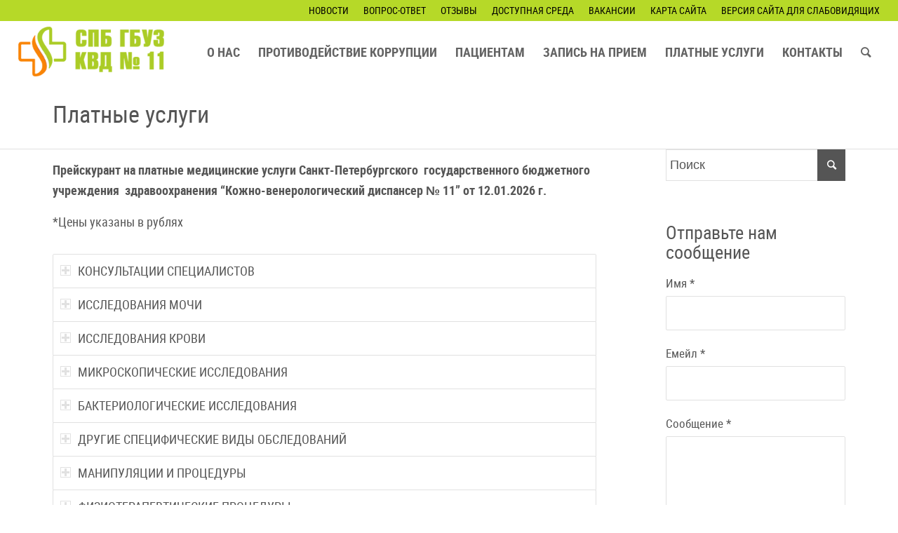

--- FILE ---
content_type: text/html; charset=UTF-8
request_url: https://kvd11.ru/platnye-uslugi/
body_size: 19491
content:
<!DOCTYPE html>
<html lang="ru-RU" class="html_stretched responsive av-preloader-disabled av-default-lightbox  html_header_top html_logo_left html_main_nav_header html_menu_right html_large html_header_sticky_disabled html_header_shrinking_disabled html_header_topbar_active html_mobile_menu_tablet html_header_searchicon html_content_align_center html_header_unstick_top_disabled html_header_stretch html_minimal_header html_av-overlay-side html_av-overlay-side-classic html_av-submenu-noclone html_entry_id_18 av-no-preview html_text_menu_active ">
<head>
<meta charset="UTF-8" />
<meta name="robots" content="index, follow" />


<!-- mobile setting -->
<meta name="viewport" content="width=device-width, initial-scale=1, maximum-scale=1">

<!-- Scripts/CSS and wp_head hook -->
<title>Платные услуги &#8212; СПб ГБУЗ Кожно-венерологический диспансер №11</title>
<meta name='robots' content='max-image-preview:large' />
	<style>img:is([sizes="auto" i], [sizes^="auto," i]) { contain-intrinsic-size: 3000px 1500px }</style>
	<link rel="alternate" type="application/rss+xml" title="СПб ГБУЗ Кожно-венерологический диспансер №11 &raquo; Лента" href="https://kvd11.ru/feed/" />
<link rel="alternate" type="application/rss+xml" title="СПб ГБУЗ Кожно-венерологический диспансер №11 &raquo; Лента комментариев" href="https://kvd11.ru/comments/feed/" />
<script type="text/javascript">
/* <![CDATA[ */
window._wpemojiSettings = {"baseUrl":"https:\/\/s.w.org\/images\/core\/emoji\/15.0.3\/72x72\/","ext":".png","svgUrl":"https:\/\/s.w.org\/images\/core\/emoji\/15.0.3\/svg\/","svgExt":".svg","source":{"concatemoji":"https:\/\/kvd11.ru\/wp-includes\/js\/wp-emoji-release.min.js?ver=323dd333e82a080f226891d28436b78c"}};
/*! This file is auto-generated */
!function(i,n){var o,s,e;function c(e){try{var t={supportTests:e,timestamp:(new Date).valueOf()};sessionStorage.setItem(o,JSON.stringify(t))}catch(e){}}function p(e,t,n){e.clearRect(0,0,e.canvas.width,e.canvas.height),e.fillText(t,0,0);var t=new Uint32Array(e.getImageData(0,0,e.canvas.width,e.canvas.height).data),r=(e.clearRect(0,0,e.canvas.width,e.canvas.height),e.fillText(n,0,0),new Uint32Array(e.getImageData(0,0,e.canvas.width,e.canvas.height).data));return t.every(function(e,t){return e===r[t]})}function u(e,t,n){switch(t){case"flag":return n(e,"\ud83c\udff3\ufe0f\u200d\u26a7\ufe0f","\ud83c\udff3\ufe0f\u200b\u26a7\ufe0f")?!1:!n(e,"\ud83c\uddfa\ud83c\uddf3","\ud83c\uddfa\u200b\ud83c\uddf3")&&!n(e,"\ud83c\udff4\udb40\udc67\udb40\udc62\udb40\udc65\udb40\udc6e\udb40\udc67\udb40\udc7f","\ud83c\udff4\u200b\udb40\udc67\u200b\udb40\udc62\u200b\udb40\udc65\u200b\udb40\udc6e\u200b\udb40\udc67\u200b\udb40\udc7f");case"emoji":return!n(e,"\ud83d\udc26\u200d\u2b1b","\ud83d\udc26\u200b\u2b1b")}return!1}function f(e,t,n){var r="undefined"!=typeof WorkerGlobalScope&&self instanceof WorkerGlobalScope?new OffscreenCanvas(300,150):i.createElement("canvas"),a=r.getContext("2d",{willReadFrequently:!0}),o=(a.textBaseline="top",a.font="600 32px Arial",{});return e.forEach(function(e){o[e]=t(a,e,n)}),o}function t(e){var t=i.createElement("script");t.src=e,t.defer=!0,i.head.appendChild(t)}"undefined"!=typeof Promise&&(o="wpEmojiSettingsSupports",s=["flag","emoji"],n.supports={everything:!0,everythingExceptFlag:!0},e=new Promise(function(e){i.addEventListener("DOMContentLoaded",e,{once:!0})}),new Promise(function(t){var n=function(){try{var e=JSON.parse(sessionStorage.getItem(o));if("object"==typeof e&&"number"==typeof e.timestamp&&(new Date).valueOf()<e.timestamp+604800&&"object"==typeof e.supportTests)return e.supportTests}catch(e){}return null}();if(!n){if("undefined"!=typeof Worker&&"undefined"!=typeof OffscreenCanvas&&"undefined"!=typeof URL&&URL.createObjectURL&&"undefined"!=typeof Blob)try{var e="postMessage("+f.toString()+"("+[JSON.stringify(s),u.toString(),p.toString()].join(",")+"));",r=new Blob([e],{type:"text/javascript"}),a=new Worker(URL.createObjectURL(r),{name:"wpTestEmojiSupports"});return void(a.onmessage=function(e){c(n=e.data),a.terminate(),t(n)})}catch(e){}c(n=f(s,u,p))}t(n)}).then(function(e){for(var t in e)n.supports[t]=e[t],n.supports.everything=n.supports.everything&&n.supports[t],"flag"!==t&&(n.supports.everythingExceptFlag=n.supports.everythingExceptFlag&&n.supports[t]);n.supports.everythingExceptFlag=n.supports.everythingExceptFlag&&!n.supports.flag,n.DOMReady=!1,n.readyCallback=function(){n.DOMReady=!0}}).then(function(){return e}).then(function(){var e;n.supports.everything||(n.readyCallback(),(e=n.source||{}).concatemoji?t(e.concatemoji):e.wpemoji&&e.twemoji&&(t(e.twemoji),t(e.wpemoji)))}))}((window,document),window._wpemojiSettings);
/* ]]> */
</script>
<link rel='stylesheet' id='avia-grid-css' href='https://kvd11.ru/wp-content/themes/enfold/css/grid.css?ver=4.5.3' type='text/css' media='all' />
<link rel='stylesheet' id='avia-base-css' href='https://kvd11.ru/wp-content/themes/enfold/css/base.css?ver=4.5.3' type='text/css' media='all' />
<link rel='stylesheet' id='avia-layout-css' href='https://kvd11.ru/wp-content/themes/enfold/css/layout.css?ver=4.5.3' type='text/css' media='all' />
<link rel='stylesheet' id='avia-module-audioplayer-css' href='https://kvd11.ru/wp-content/themes/enfold/config-templatebuilder/avia-shortcodes/audio-player/audio-player.css?ver=323dd333e82a080f226891d28436b78c' type='text/css' media='all' />
<link rel='stylesheet' id='avia-module-blog-css' href='https://kvd11.ru/wp-content/themes/enfold/config-templatebuilder/avia-shortcodes/blog/blog.css?ver=323dd333e82a080f226891d28436b78c' type='text/css' media='all' />
<link rel='stylesheet' id='avia-module-postslider-css' href='https://kvd11.ru/wp-content/themes/enfold/config-templatebuilder/avia-shortcodes/postslider/postslider.css?ver=323dd333e82a080f226891d28436b78c' type='text/css' media='all' />
<link rel='stylesheet' id='avia-module-button-css' href='https://kvd11.ru/wp-content/themes/enfold/config-templatebuilder/avia-shortcodes/buttons/buttons.css?ver=323dd333e82a080f226891d28436b78c' type='text/css' media='all' />
<link rel='stylesheet' id='avia-module-buttonrow-css' href='https://kvd11.ru/wp-content/themes/enfold/config-templatebuilder/avia-shortcodes/buttonrow/buttonrow.css?ver=323dd333e82a080f226891d28436b78c' type='text/css' media='all' />
<link rel='stylesheet' id='avia-module-button-fullwidth-css' href='https://kvd11.ru/wp-content/themes/enfold/config-templatebuilder/avia-shortcodes/buttons_fullwidth/buttons_fullwidth.css?ver=323dd333e82a080f226891d28436b78c' type='text/css' media='all' />
<link rel='stylesheet' id='avia-module-catalogue-css' href='https://kvd11.ru/wp-content/themes/enfold/config-templatebuilder/avia-shortcodes/catalogue/catalogue.css?ver=323dd333e82a080f226891d28436b78c' type='text/css' media='all' />
<link rel='stylesheet' id='avia-module-comments-css' href='https://kvd11.ru/wp-content/themes/enfold/config-templatebuilder/avia-shortcodes/comments/comments.css?ver=323dd333e82a080f226891d28436b78c' type='text/css' media='all' />
<link rel='stylesheet' id='avia-module-contact-css' href='https://kvd11.ru/wp-content/themes/enfold/config-templatebuilder/avia-shortcodes/contact/contact.css?ver=323dd333e82a080f226891d28436b78c' type='text/css' media='all' />
<link rel='stylesheet' id='avia-module-slideshow-css' href='https://kvd11.ru/wp-content/themes/enfold/config-templatebuilder/avia-shortcodes/slideshow/slideshow.css?ver=323dd333e82a080f226891d28436b78c' type='text/css' media='all' />
<link rel='stylesheet' id='avia-module-slideshow-contentpartner-css' href='https://kvd11.ru/wp-content/themes/enfold/config-templatebuilder/avia-shortcodes/contentslider/contentslider.css?ver=323dd333e82a080f226891d28436b78c' type='text/css' media='all' />
<link rel='stylesheet' id='avia-module-countdown-css' href='https://kvd11.ru/wp-content/themes/enfold/config-templatebuilder/avia-shortcodes/countdown/countdown.css?ver=323dd333e82a080f226891d28436b78c' type='text/css' media='all' />
<link rel='stylesheet' id='avia-module-gallery-css' href='https://kvd11.ru/wp-content/themes/enfold/config-templatebuilder/avia-shortcodes/gallery/gallery.css?ver=323dd333e82a080f226891d28436b78c' type='text/css' media='all' />
<link rel='stylesheet' id='avia-module-gallery-hor-css' href='https://kvd11.ru/wp-content/themes/enfold/config-templatebuilder/avia-shortcodes/gallery_horizontal/gallery_horizontal.css?ver=323dd333e82a080f226891d28436b78c' type='text/css' media='all' />
<link rel='stylesheet' id='avia-module-maps-css' href='https://kvd11.ru/wp-content/themes/enfold/config-templatebuilder/avia-shortcodes/google_maps/google_maps.css?ver=323dd333e82a080f226891d28436b78c' type='text/css' media='all' />
<link rel='stylesheet' id='avia-module-gridrow-css' href='https://kvd11.ru/wp-content/themes/enfold/config-templatebuilder/avia-shortcodes/grid_row/grid_row.css?ver=323dd333e82a080f226891d28436b78c' type='text/css' media='all' />
<link rel='stylesheet' id='avia-module-heading-css' href='https://kvd11.ru/wp-content/themes/enfold/config-templatebuilder/avia-shortcodes/heading/heading.css?ver=323dd333e82a080f226891d28436b78c' type='text/css' media='all' />
<link rel='stylesheet' id='avia-module-rotator-css' href='https://kvd11.ru/wp-content/themes/enfold/config-templatebuilder/avia-shortcodes/headline_rotator/headline_rotator.css?ver=323dd333e82a080f226891d28436b78c' type='text/css' media='all' />
<link rel='stylesheet' id='avia-module-hr-css' href='https://kvd11.ru/wp-content/themes/enfold/config-templatebuilder/avia-shortcodes/hr/hr.css?ver=323dd333e82a080f226891d28436b78c' type='text/css' media='all' />
<link rel='stylesheet' id='avia-module-icon-css' href='https://kvd11.ru/wp-content/themes/enfold/config-templatebuilder/avia-shortcodes/icon/icon.css?ver=323dd333e82a080f226891d28436b78c' type='text/css' media='all' />
<link rel='stylesheet' id='avia-module-iconbox-css' href='https://kvd11.ru/wp-content/themes/enfold/config-templatebuilder/avia-shortcodes/iconbox/iconbox.css?ver=323dd333e82a080f226891d28436b78c' type='text/css' media='all' />
<link rel='stylesheet' id='avia-module-icongrid-css' href='https://kvd11.ru/wp-content/themes/enfold/config-templatebuilder/avia-shortcodes/icongrid/icongrid.css?ver=323dd333e82a080f226891d28436b78c' type='text/css' media='all' />
<link rel='stylesheet' id='avia-module-iconlist-css' href='https://kvd11.ru/wp-content/themes/enfold/config-templatebuilder/avia-shortcodes/iconlist/iconlist.css?ver=323dd333e82a080f226891d28436b78c' type='text/css' media='all' />
<link rel='stylesheet' id='avia-module-image-css' href='https://kvd11.ru/wp-content/themes/enfold/config-templatebuilder/avia-shortcodes/image/image.css?ver=323dd333e82a080f226891d28436b78c' type='text/css' media='all' />
<link rel='stylesheet' id='avia-module-hotspot-css' href='https://kvd11.ru/wp-content/themes/enfold/config-templatebuilder/avia-shortcodes/image_hotspots/image_hotspots.css?ver=323dd333e82a080f226891d28436b78c' type='text/css' media='all' />
<link rel='stylesheet' id='avia-module-magazine-css' href='https://kvd11.ru/wp-content/themes/enfold/config-templatebuilder/avia-shortcodes/magazine/magazine.css?ver=323dd333e82a080f226891d28436b78c' type='text/css' media='all' />
<link rel='stylesheet' id='avia-module-masonry-css' href='https://kvd11.ru/wp-content/themes/enfold/config-templatebuilder/avia-shortcodes/masonry_entries/masonry_entries.css?ver=323dd333e82a080f226891d28436b78c' type='text/css' media='all' />
<link rel='stylesheet' id='avia-siteloader-css' href='https://kvd11.ru/wp-content/themes/enfold/css/avia-snippet-site-preloader.css?ver=323dd333e82a080f226891d28436b78c' type='text/css' media='all' />
<link rel='stylesheet' id='avia-module-menu-css' href='https://kvd11.ru/wp-content/themes/enfold/config-templatebuilder/avia-shortcodes/menu/menu.css?ver=323dd333e82a080f226891d28436b78c' type='text/css' media='all' />
<link rel='stylesheet' id='avia-modfule-notification-css' href='https://kvd11.ru/wp-content/themes/enfold/config-templatebuilder/avia-shortcodes/notification/notification.css?ver=323dd333e82a080f226891d28436b78c' type='text/css' media='all' />
<link rel='stylesheet' id='avia-module-numbers-css' href='https://kvd11.ru/wp-content/themes/enfold/config-templatebuilder/avia-shortcodes/numbers/numbers.css?ver=323dd333e82a080f226891d28436b78c' type='text/css' media='all' />
<link rel='stylesheet' id='avia-module-portfolio-css' href='https://kvd11.ru/wp-content/themes/enfold/config-templatebuilder/avia-shortcodes/portfolio/portfolio.css?ver=323dd333e82a080f226891d28436b78c' type='text/css' media='all' />
<link rel='stylesheet' id='avia-module-progress-bar-css' href='https://kvd11.ru/wp-content/themes/enfold/config-templatebuilder/avia-shortcodes/progressbar/progressbar.css?ver=323dd333e82a080f226891d28436b78c' type='text/css' media='all' />
<link rel='stylesheet' id='avia-module-promobox-css' href='https://kvd11.ru/wp-content/themes/enfold/config-templatebuilder/avia-shortcodes/promobox/promobox.css?ver=323dd333e82a080f226891d28436b78c' type='text/css' media='all' />
<link rel='stylesheet' id='avia-sc-search-css' href='https://kvd11.ru/wp-content/themes/enfold/config-templatebuilder/avia-shortcodes/search/search.css?ver=323dd333e82a080f226891d28436b78c' type='text/css' media='all' />
<link rel='stylesheet' id='avia-module-slideshow-accordion-css' href='https://kvd11.ru/wp-content/themes/enfold/config-templatebuilder/avia-shortcodes/slideshow_accordion/slideshow_accordion.css?ver=323dd333e82a080f226891d28436b78c' type='text/css' media='all' />
<link rel='stylesheet' id='avia-module-slideshow-feature-image-css' href='https://kvd11.ru/wp-content/themes/enfold/config-templatebuilder/avia-shortcodes/slideshow_feature_image/slideshow_feature_image.css?ver=323dd333e82a080f226891d28436b78c' type='text/css' media='all' />
<link rel='stylesheet' id='avia-module-slideshow-fullsize-css' href='https://kvd11.ru/wp-content/themes/enfold/config-templatebuilder/avia-shortcodes/slideshow_fullsize/slideshow_fullsize.css?ver=323dd333e82a080f226891d28436b78c' type='text/css' media='all' />
<link rel='stylesheet' id='avia-module-slideshow-fullscreen-css' href='https://kvd11.ru/wp-content/themes/enfold/config-templatebuilder/avia-shortcodes/slideshow_fullscreen/slideshow_fullscreen.css?ver=323dd333e82a080f226891d28436b78c' type='text/css' media='all' />
<link rel='stylesheet' id='avia-module-slideshow-ls-css' href='https://kvd11.ru/wp-content/themes/enfold/config-templatebuilder/avia-shortcodes/slideshow_layerslider/slideshow_layerslider.css?ver=323dd333e82a080f226891d28436b78c' type='text/css' media='all' />
<link rel='stylesheet' id='avia-module-social-css' href='https://kvd11.ru/wp-content/themes/enfold/config-templatebuilder/avia-shortcodes/social_share/social_share.css?ver=323dd333e82a080f226891d28436b78c' type='text/css' media='all' />
<link rel='stylesheet' id='avia-module-tabsection-css' href='https://kvd11.ru/wp-content/themes/enfold/config-templatebuilder/avia-shortcodes/tab_section/tab_section.css?ver=323dd333e82a080f226891d28436b78c' type='text/css' media='all' />
<link rel='stylesheet' id='avia-module-table-css' href='https://kvd11.ru/wp-content/themes/enfold/config-templatebuilder/avia-shortcodes/table/table.css?ver=323dd333e82a080f226891d28436b78c' type='text/css' media='all' />
<link rel='stylesheet' id='avia-module-tabs-css' href='https://kvd11.ru/wp-content/themes/enfold/config-templatebuilder/avia-shortcodes/tabs/tabs.css?ver=323dd333e82a080f226891d28436b78c' type='text/css' media='all' />
<link rel='stylesheet' id='avia-module-team-css' href='https://kvd11.ru/wp-content/themes/enfold/config-templatebuilder/avia-shortcodes/team/team.css?ver=323dd333e82a080f226891d28436b78c' type='text/css' media='all' />
<link rel='stylesheet' id='avia-module-testimonials-css' href='https://kvd11.ru/wp-content/themes/enfold/config-templatebuilder/avia-shortcodes/testimonials/testimonials.css?ver=323dd333e82a080f226891d28436b78c' type='text/css' media='all' />
<link rel='stylesheet' id='avia-module-timeline-css' href='https://kvd11.ru/wp-content/themes/enfold/config-templatebuilder/avia-shortcodes/timeline/timeline.css?ver=323dd333e82a080f226891d28436b78c' type='text/css' media='all' />
<link rel='stylesheet' id='avia-module-toggles-css' href='https://kvd11.ru/wp-content/themes/enfold/config-templatebuilder/avia-shortcodes/toggles/toggles.css?ver=323dd333e82a080f226891d28436b78c' type='text/css' media='all' />
<link rel='stylesheet' id='avia-module-video-css' href='https://kvd11.ru/wp-content/themes/enfold/config-templatebuilder/avia-shortcodes/video/video.css?ver=323dd333e82a080f226891d28436b78c' type='text/css' media='all' />
<style id='wp-emoji-styles-inline-css' type='text/css'>

	img.wp-smiley, img.emoji {
		display: inline !important;
		border: none !important;
		box-shadow: none !important;
		height: 1em !important;
		width: 1em !important;
		margin: 0 0.07em !important;
		vertical-align: -0.1em !important;
		background: none !important;
		padding: 0 !important;
	}
</style>
<link rel='stylesheet' id='wp-block-library-css' href='https://kvd11.ru/wp-includes/css/dist/block-library/style.min.css?ver=323dd333e82a080f226891d28436b78c' type='text/css' media='all' />
<style id='classic-theme-styles-inline-css' type='text/css'>
/*! This file is auto-generated */
.wp-block-button__link{color:#fff;background-color:#32373c;border-radius:9999px;box-shadow:none;text-decoration:none;padding:calc(.667em + 2px) calc(1.333em + 2px);font-size:1.125em}.wp-block-file__button{background:#32373c;color:#fff;text-decoration:none}
</style>
<style id='global-styles-inline-css' type='text/css'>
:root{--wp--preset--aspect-ratio--square: 1;--wp--preset--aspect-ratio--4-3: 4/3;--wp--preset--aspect-ratio--3-4: 3/4;--wp--preset--aspect-ratio--3-2: 3/2;--wp--preset--aspect-ratio--2-3: 2/3;--wp--preset--aspect-ratio--16-9: 16/9;--wp--preset--aspect-ratio--9-16: 9/16;--wp--preset--color--black: #000000;--wp--preset--color--cyan-bluish-gray: #abb8c3;--wp--preset--color--white: #ffffff;--wp--preset--color--pale-pink: #f78da7;--wp--preset--color--vivid-red: #cf2e2e;--wp--preset--color--luminous-vivid-orange: #ff6900;--wp--preset--color--luminous-vivid-amber: #fcb900;--wp--preset--color--light-green-cyan: #7bdcb5;--wp--preset--color--vivid-green-cyan: #00d084;--wp--preset--color--pale-cyan-blue: #8ed1fc;--wp--preset--color--vivid-cyan-blue: #0693e3;--wp--preset--color--vivid-purple: #9b51e0;--wp--preset--gradient--vivid-cyan-blue-to-vivid-purple: linear-gradient(135deg,rgba(6,147,227,1) 0%,rgb(155,81,224) 100%);--wp--preset--gradient--light-green-cyan-to-vivid-green-cyan: linear-gradient(135deg,rgb(122,220,180) 0%,rgb(0,208,130) 100%);--wp--preset--gradient--luminous-vivid-amber-to-luminous-vivid-orange: linear-gradient(135deg,rgba(252,185,0,1) 0%,rgba(255,105,0,1) 100%);--wp--preset--gradient--luminous-vivid-orange-to-vivid-red: linear-gradient(135deg,rgba(255,105,0,1) 0%,rgb(207,46,46) 100%);--wp--preset--gradient--very-light-gray-to-cyan-bluish-gray: linear-gradient(135deg,rgb(238,238,238) 0%,rgb(169,184,195) 100%);--wp--preset--gradient--cool-to-warm-spectrum: linear-gradient(135deg,rgb(74,234,220) 0%,rgb(151,120,209) 20%,rgb(207,42,186) 40%,rgb(238,44,130) 60%,rgb(251,105,98) 80%,rgb(254,248,76) 100%);--wp--preset--gradient--blush-light-purple: linear-gradient(135deg,rgb(255,206,236) 0%,rgb(152,150,240) 100%);--wp--preset--gradient--blush-bordeaux: linear-gradient(135deg,rgb(254,205,165) 0%,rgb(254,45,45) 50%,rgb(107,0,62) 100%);--wp--preset--gradient--luminous-dusk: linear-gradient(135deg,rgb(255,203,112) 0%,rgb(199,81,192) 50%,rgb(65,88,208) 100%);--wp--preset--gradient--pale-ocean: linear-gradient(135deg,rgb(255,245,203) 0%,rgb(182,227,212) 50%,rgb(51,167,181) 100%);--wp--preset--gradient--electric-grass: linear-gradient(135deg,rgb(202,248,128) 0%,rgb(113,206,126) 100%);--wp--preset--gradient--midnight: linear-gradient(135deg,rgb(2,3,129) 0%,rgb(40,116,252) 100%);--wp--preset--font-size--small: 13px;--wp--preset--font-size--medium: 20px;--wp--preset--font-size--large: 36px;--wp--preset--font-size--x-large: 42px;--wp--preset--spacing--20: 0.44rem;--wp--preset--spacing--30: 0.67rem;--wp--preset--spacing--40: 1rem;--wp--preset--spacing--50: 1.5rem;--wp--preset--spacing--60: 2.25rem;--wp--preset--spacing--70: 3.38rem;--wp--preset--spacing--80: 5.06rem;--wp--preset--shadow--natural: 6px 6px 9px rgba(0, 0, 0, 0.2);--wp--preset--shadow--deep: 12px 12px 50px rgba(0, 0, 0, 0.4);--wp--preset--shadow--sharp: 6px 6px 0px rgba(0, 0, 0, 0.2);--wp--preset--shadow--outlined: 6px 6px 0px -3px rgba(255, 255, 255, 1), 6px 6px rgba(0, 0, 0, 1);--wp--preset--shadow--crisp: 6px 6px 0px rgba(0, 0, 0, 1);}:where(.is-layout-flex){gap: 0.5em;}:where(.is-layout-grid){gap: 0.5em;}body .is-layout-flex{display: flex;}.is-layout-flex{flex-wrap: wrap;align-items: center;}.is-layout-flex > :is(*, div){margin: 0;}body .is-layout-grid{display: grid;}.is-layout-grid > :is(*, div){margin: 0;}:where(.wp-block-columns.is-layout-flex){gap: 2em;}:where(.wp-block-columns.is-layout-grid){gap: 2em;}:where(.wp-block-post-template.is-layout-flex){gap: 1.25em;}:where(.wp-block-post-template.is-layout-grid){gap: 1.25em;}.has-black-color{color: var(--wp--preset--color--black) !important;}.has-cyan-bluish-gray-color{color: var(--wp--preset--color--cyan-bluish-gray) !important;}.has-white-color{color: var(--wp--preset--color--white) !important;}.has-pale-pink-color{color: var(--wp--preset--color--pale-pink) !important;}.has-vivid-red-color{color: var(--wp--preset--color--vivid-red) !important;}.has-luminous-vivid-orange-color{color: var(--wp--preset--color--luminous-vivid-orange) !important;}.has-luminous-vivid-amber-color{color: var(--wp--preset--color--luminous-vivid-amber) !important;}.has-light-green-cyan-color{color: var(--wp--preset--color--light-green-cyan) !important;}.has-vivid-green-cyan-color{color: var(--wp--preset--color--vivid-green-cyan) !important;}.has-pale-cyan-blue-color{color: var(--wp--preset--color--pale-cyan-blue) !important;}.has-vivid-cyan-blue-color{color: var(--wp--preset--color--vivid-cyan-blue) !important;}.has-vivid-purple-color{color: var(--wp--preset--color--vivid-purple) !important;}.has-black-background-color{background-color: var(--wp--preset--color--black) !important;}.has-cyan-bluish-gray-background-color{background-color: var(--wp--preset--color--cyan-bluish-gray) !important;}.has-white-background-color{background-color: var(--wp--preset--color--white) !important;}.has-pale-pink-background-color{background-color: var(--wp--preset--color--pale-pink) !important;}.has-vivid-red-background-color{background-color: var(--wp--preset--color--vivid-red) !important;}.has-luminous-vivid-orange-background-color{background-color: var(--wp--preset--color--luminous-vivid-orange) !important;}.has-luminous-vivid-amber-background-color{background-color: var(--wp--preset--color--luminous-vivid-amber) !important;}.has-light-green-cyan-background-color{background-color: var(--wp--preset--color--light-green-cyan) !important;}.has-vivid-green-cyan-background-color{background-color: var(--wp--preset--color--vivid-green-cyan) !important;}.has-pale-cyan-blue-background-color{background-color: var(--wp--preset--color--pale-cyan-blue) !important;}.has-vivid-cyan-blue-background-color{background-color: var(--wp--preset--color--vivid-cyan-blue) !important;}.has-vivid-purple-background-color{background-color: var(--wp--preset--color--vivid-purple) !important;}.has-black-border-color{border-color: var(--wp--preset--color--black) !important;}.has-cyan-bluish-gray-border-color{border-color: var(--wp--preset--color--cyan-bluish-gray) !important;}.has-white-border-color{border-color: var(--wp--preset--color--white) !important;}.has-pale-pink-border-color{border-color: var(--wp--preset--color--pale-pink) !important;}.has-vivid-red-border-color{border-color: var(--wp--preset--color--vivid-red) !important;}.has-luminous-vivid-orange-border-color{border-color: var(--wp--preset--color--luminous-vivid-orange) !important;}.has-luminous-vivid-amber-border-color{border-color: var(--wp--preset--color--luminous-vivid-amber) !important;}.has-light-green-cyan-border-color{border-color: var(--wp--preset--color--light-green-cyan) !important;}.has-vivid-green-cyan-border-color{border-color: var(--wp--preset--color--vivid-green-cyan) !important;}.has-pale-cyan-blue-border-color{border-color: var(--wp--preset--color--pale-cyan-blue) !important;}.has-vivid-cyan-blue-border-color{border-color: var(--wp--preset--color--vivid-cyan-blue) !important;}.has-vivid-purple-border-color{border-color: var(--wp--preset--color--vivid-purple) !important;}.has-vivid-cyan-blue-to-vivid-purple-gradient-background{background: var(--wp--preset--gradient--vivid-cyan-blue-to-vivid-purple) !important;}.has-light-green-cyan-to-vivid-green-cyan-gradient-background{background: var(--wp--preset--gradient--light-green-cyan-to-vivid-green-cyan) !important;}.has-luminous-vivid-amber-to-luminous-vivid-orange-gradient-background{background: var(--wp--preset--gradient--luminous-vivid-amber-to-luminous-vivid-orange) !important;}.has-luminous-vivid-orange-to-vivid-red-gradient-background{background: var(--wp--preset--gradient--luminous-vivid-orange-to-vivid-red) !important;}.has-very-light-gray-to-cyan-bluish-gray-gradient-background{background: var(--wp--preset--gradient--very-light-gray-to-cyan-bluish-gray) !important;}.has-cool-to-warm-spectrum-gradient-background{background: var(--wp--preset--gradient--cool-to-warm-spectrum) !important;}.has-blush-light-purple-gradient-background{background: var(--wp--preset--gradient--blush-light-purple) !important;}.has-blush-bordeaux-gradient-background{background: var(--wp--preset--gradient--blush-bordeaux) !important;}.has-luminous-dusk-gradient-background{background: var(--wp--preset--gradient--luminous-dusk) !important;}.has-pale-ocean-gradient-background{background: var(--wp--preset--gradient--pale-ocean) !important;}.has-electric-grass-gradient-background{background: var(--wp--preset--gradient--electric-grass) !important;}.has-midnight-gradient-background{background: var(--wp--preset--gradient--midnight) !important;}.has-small-font-size{font-size: var(--wp--preset--font-size--small) !important;}.has-medium-font-size{font-size: var(--wp--preset--font-size--medium) !important;}.has-large-font-size{font-size: var(--wp--preset--font-size--large) !important;}.has-x-large-font-size{font-size: var(--wp--preset--font-size--x-large) !important;}
:where(.wp-block-post-template.is-layout-flex){gap: 1.25em;}:where(.wp-block-post-template.is-layout-grid){gap: 1.25em;}
:where(.wp-block-columns.is-layout-flex){gap: 2em;}:where(.wp-block-columns.is-layout-grid){gap: 2em;}
:root :where(.wp-block-pullquote){font-size: 1.5em;line-height: 1.6;}
</style>
<link rel='stylesheet' id='plyr-css-css' href='https://kvd11.ru/wp-content/plugins/easy-video-player/lib/plyr.css?ver=323dd333e82a080f226891d28436b78c' type='text/css' media='all' />
<link rel='stylesheet' id='avia-scs-css' href='https://kvd11.ru/wp-content/themes/enfold/css/shortcodes.css?ver=4.5.3' type='text/css' media='all' />
<link rel='stylesheet' id='avia-widget-css-css' href='https://kvd11.ru/wp-content/themes/enfold/css/avia-snippet-widget.css?ver=4.5.3' type='text/css' media='screen' />
<link rel='stylesheet' id='avia-dynamic-css' href='https://kvd11.ru/wp-content/uploads/dynamic_avia/enfold_child.css?ver=5c5ac82b1f4d1' type='text/css' media='all' />
<link rel='stylesheet' id='avia-custom-css' href='https://kvd11.ru/wp-content/themes/enfold/css/custom.css?ver=4.5.3' type='text/css' media='all' />
<link rel='stylesheet' id='avia-style-css' href='https://kvd11.ru/wp-content/themes/enfold-child/style.css?ver=4.5.3' type='text/css' media='all' />
<script type="text/javascript" src="https://kvd11.ru/wp-includes/js/jquery/jquery.min.js?ver=3.7.1" id="jquery-core-js"></script>
<script type="text/javascript" src="https://kvd11.ru/wp-includes/js/jquery/jquery-migrate.min.js?ver=3.4.1" id="jquery-migrate-js"></script>
<script type="text/javascript" id="plyr-js-js-extra">
/* <![CDATA[ */
var easy_video_player = {"plyr_iconUrl":"https:\/\/kvd11.ru\/wp-content\/plugins\/easy-video-player\/lib\/plyr.svg","plyr_blankVideo":"https:\/\/kvd11.ru\/wp-content\/plugins\/easy-video-player\/lib\/blank.mp4"};
/* ]]> */
</script>
<script type="text/javascript" src="https://kvd11.ru/wp-content/plugins/easy-video-player/lib/plyr.js?ver=323dd333e82a080f226891d28436b78c" id="plyr-js-js"></script>
<script type="text/javascript" src="https://kvd11.ru/wp-content/themes/enfold/js/avia-compat.js?ver=4.5.3" id="avia-compat-js"></script>
<link rel="https://api.w.org/" href="https://kvd11.ru/wp-json/" /><link rel="alternate" title="JSON" type="application/json" href="https://kvd11.ru/wp-json/wp/v2/pages/18" /><link rel="EditURI" type="application/rsd+xml" title="RSD" href="https://kvd11.ru/xmlrpc.php?rsd" />

<link rel="canonical" href="https://kvd11.ru/platnye-uslugi/" />
<link rel='shortlink' href='https://kvd11.ru/?p=18' />
<link rel="alternate" title="oEmbed (JSON)" type="application/json+oembed" href="https://kvd11.ru/wp-json/oembed/1.0/embed?url=https%3A%2F%2Fkvd11.ru%2Fplatnye-uslugi%2F" />
<link rel="alternate" title="oEmbed (XML)" type="text/xml+oembed" href="https://kvd11.ru/wp-json/oembed/1.0/embed?url=https%3A%2F%2Fkvd11.ru%2Fplatnye-uslugi%2F&#038;format=xml" />
<script src="https://kvd11.ru/wp-content/plugins/faq-you/js/faq-frontend.js" type="text/javascript"></script><link rel="profile" href="https://gmpg.org/xfn/11" />
<link rel="alternate" type="application/rss+xml" title="СПб ГБУЗ Кожно-венерологический диспансер №11 RSS2 Feed" href="https://kvd11.ru/feed/" />
<link rel="pingback" href="https://kvd11.ru/xmlrpc.php" />
<!--[if lt IE 9]><script src="https://kvd11.ru/wp-content/themes/enfold/js/html5shiv.js"></script><![endif]-->

<style type='text/css'>
@font-face {font-family: 'entypo-fontello'; font-weight: normal; font-style: normal;
src: url('https://kvd11.ru/wp-content/themes/enfold/config-templatebuilder/avia-template-builder/assets/fonts/entypo-fontello.eot');
src: url('https://kvd11.ru/wp-content/themes/enfold/config-templatebuilder/avia-template-builder/assets/fonts/entypo-fontello.eot?#iefix') format('embedded-opentype'), 
url('https://kvd11.ru/wp-content/themes/enfold/config-templatebuilder/avia-template-builder/assets/fonts/entypo-fontello.woff') format('woff'), 
url('https://kvd11.ru/wp-content/themes/enfold/config-templatebuilder/avia-template-builder/assets/fonts/entypo-fontello.ttf') format('truetype'), 
url('https://kvd11.ru/wp-content/themes/enfold/config-templatebuilder/avia-template-builder/assets/fonts/entypo-fontello.svg#entypo-fontello') format('svg');
} #top .avia-font-entypo-fontello, body .avia-font-entypo-fontello, html body [data-av_iconfont='entypo-fontello']:before{ font-family: 'entypo-fontello'; }
</style>

<!--
Debugging Info for Theme support: 

Theme: Enfold
Version: 4.5.3
Installed: enfold
AviaFramework Version: 5.0
AviaBuilder Version: 0.9.5
aviaElementManager Version: 1.0.1
- - - - - - - - - - -
ChildTheme: Enfold Child
ChildTheme Version: 1.0
ChildTheme Installed: enfold

ML:1024-PU:60-PLA:7
WP:6.7.4
Compress: CSS:disabled - JS:disabled
Updates: disabled
PLAu:6
--><script
type="text/javascript" src="//esir.gov.spb.ru/static/widget/js/widget.js"
charset="utf-8"></script><script>var eSi = {theme: "light",
searchIsDisabled: true};</script>
</head>




<body data-rsssl=1 id="top" class="page-template-default page page-id-18 stretched arial-websave arial " itemscope="itemscope" itemtype="https://schema.org/WebPage" >

<!-- Rating@Mail.ru counter -->
<script type="text/javascript">
var _tmr = window._tmr || (window._tmr = []);
_tmr.push({id: "2938153", type: "pageView", start: (new Date()).getTime()});
(function (d, w, id) {
  if (d.getElementById(id)) return;
  var ts = d.createElement("script"); ts.type = "text/javascript"; ts.async = true; ts.id = id;
  ts.src = (d.location.protocol == "https:" ? "https:" : "http:") + "//top-fwz1.mail.ru/js/code.js";
  var f = function () {var s = d.getElementsByTagName("script")[0]; s.parentNode.insertBefore(ts, s);};
  if (w.opera == "[object Opera]") { d.addEventListener("DOMContentLoaded", f, false); } else { f(); }
})(document, window, "topmailru-code");
</script><noscript><div>
<img src="//top-fwz1.mail.ru/counter?id=2938153;js=na" style="border:0;position:absolute;left:-9999px;" alt="" />
</div></noscript>
<!-- //Rating@Mail.ru counter -->


	
	<div id='wrap_all'>

	
<header id='header' class='all_colors header_color light_bg_color  av_header_top av_logo_left av_main_nav_header av_menu_right av_large av_header_sticky_disabled av_header_shrinking_disabled av_header_stretch av_mobile_menu_tablet av_header_searchicon av_header_unstick_top_disabled av_minimal_header av_bottom_nav_disabled  av_header_border_disabled'  role="banner" itemscope="itemscope" itemtype="https://schema.org/WPHeader" >

		<div id='header_meta' class='container_wrap container_wrap_meta  av_secondary_right av_extra_header_active av_entry_id_18'>
		
			      <div class='container'>
			      <nav class='sub_menu'  role="navigation" itemscope="itemscope" itemtype="https://schema.org/SiteNavigationElement" ><ul id="avia2-menu" class="menu"><li id="menu-item-211" class="menu-item menu-item-type-taxonomy menu-item-object-category menu-item-211"><a href="https://kvd11.ru/category/novosti/">Новости</a></li>
<li id="menu-item-37" class="menu-item menu-item-type-post_type menu-item-object-page menu-item-37"><a href="https://kvd11.ru/vopros-otvet/">Вопрос-ответ</a></li>
<li id="menu-item-2311" class="menu-item menu-item-type-post_type menu-item-object-page menu-item-2311"><a href="https://kvd11.ru/gostevaya-kniga/">Отзывы</a></li>
<li id="menu-item-36" class="menu-item menu-item-type-post_type menu-item-object-page menu-item-36"><a href="https://kvd11.ru/dostupnaya-sreda/">Доступная среда</a></li>
<li id="menu-item-1913" class="menu-item menu-item-type-post_type menu-item-object-page menu-item-1913"><a href="https://kvd11.ru/vakansii/">Вакансии</a></li>
<li id="menu-item-2310" class="menu-item menu-item-type-post_type menu-item-object-page menu-item-2310"><a href="https://kvd11.ru/karta-sajta/">Карта сайта</a></li>
<li id="menu-item-956" class="menu-item menu-item-type-custom menu-item-object-custom menu-item-956"><a href="http://s.kvd11.ru/">Версия сайта для слабовидящих</a></li>
</ul></nav>			      </div>
		</div>

		<div  id='header_main' class='container_wrap container_wrap_logo'>
	
        <div class='container av-logo-container'><div class='inner-container'><span class='logo'><a href='https://kvd11.ru/'><img height='100' width='300' src='https://kvd11.ru/wp-content/uploads/2017/11/logo-2.png' alt='СПб ГБУЗ Кожно-венерологический диспансер №11' /></a></span><nav class='main_menu' data-selectname='Выбрать страницу'  role="navigation" itemscope="itemscope" itemtype="https://schema.org/SiteNavigationElement" ><div class="avia-menu av-main-nav-wrap"><ul id="avia-menu" class="menu av-main-nav"><li id="menu-item-34" class="menu-item menu-item-type-post_type menu-item-object-page menu-item-top-level menu-item-top-level-1"><a href="https://kvd11.ru/o-nas/" itemprop="url"><span class="avia-bullet"></span><span class="avia-menu-text">О нас</span><span class="avia-menu-fx"><span class="avia-arrow-wrap"><span class="avia-arrow"></span></span></span></a></li>
<li id="menu-item-515" class="menu-item menu-item-type-post_type menu-item-object-page menu-item-top-level menu-item-top-level-2"><a href="https://kvd11.ru/antikorrupciya/" itemprop="url"><span class="avia-bullet"></span><span class="avia-menu-text">Противодействие коррупции</span><span class="avia-menu-fx"><span class="avia-arrow-wrap"><span class="avia-arrow"></span></span></span></a></li>
<li id="menu-item-399" class="menu-item menu-item-type-taxonomy menu-item-object-category menu-item-top-level menu-item-top-level-3"><a href="https://kvd11.ru/category/pacientam/" itemprop="url"><span class="avia-bullet"></span><span class="avia-menu-text">Пациентам</span><span class="avia-menu-fx"><span class="avia-arrow-wrap"><span class="avia-arrow"></span></span></span></a></li>
<li id="menu-item-3562" class="menu-item menu-item-type-post_type menu-item-object-page menu-item-top-level menu-item-top-level-4"><a href="https://kvd11.ru/zapis-na-priem-2/" itemprop="url"><span class="avia-bullet"></span><span class="avia-menu-text">Запись на прием</span><span class="avia-menu-fx"><span class="avia-arrow-wrap"><span class="avia-arrow"></span></span></span></a></li>
<li id="menu-item-31" class="menu-item menu-item-type-post_type menu-item-object-page current-menu-item page_item page-item-18 current_page_item menu-item-top-level menu-item-top-level-5"><a href="https://kvd11.ru/platnye-uslugi/" itemprop="url"><span class="avia-bullet"></span><span class="avia-menu-text">Платные услуги</span><span class="avia-menu-fx"><span class="avia-arrow-wrap"><span class="avia-arrow"></span></span></span></a></li>
<li id="menu-item-30" class="menu-item menu-item-type-post_type menu-item-object-page menu-item-top-level menu-item-top-level-6"><a href="https://kvd11.ru/kontakty/" itemprop="url"><span class="avia-bullet"></span><span class="avia-menu-text">Контакты</span><span class="avia-menu-fx"><span class="avia-arrow-wrap"><span class="avia-arrow"></span></span></span></a></li>
<li id="menu-item-search" class="noMobile menu-item menu-item-search-dropdown menu-item-avia-special">
							<a href="?s=" rel="nofollow" data-avia-search-tooltip="

&lt;form action=&quot;https://kvd11.ru/&quot; id=&quot;searchform&quot; method=&quot;get&quot; class=&quot;&quot;&gt;
	&lt;div&gt;
		&lt;input type=&quot;submit&quot; value=&quot;&quot; id=&quot;searchsubmit&quot; class=&quot;button avia-font-entypo-fontello&quot; /&gt;
		&lt;input type=&quot;text&quot; id=&quot;s&quot; name=&quot;s&quot; value=&quot;&quot; placeholder='Поиск' /&gt;
			&lt;/div&gt;
&lt;/form&gt;" aria-hidden='true' data-av_icon='' data-av_iconfont='entypo-fontello'><span class="avia_hidden_link_text">Поиск</span></a>
	        		   </li><li class="av-burger-menu-main menu-item-avia-special ">
	        			<a href="#">
							<span class="av-hamburger av-hamburger--spin av-js-hamburger">
					        <span class="av-hamburger-box">
						          <span class="av-hamburger-inner"></span>
						          <strong>Menu</strong>
					        </span>
							</span>
						</a>
	        		   </li></ul></div></nav></div> </div> 
		<!-- end container_wrap-->
		</div>
		<div class='header_bg'></div>

<!-- end header -->
</header>
		
	<div id='main' class='all_colors' data-scroll-offset='0'>

	<div class='stretch_full container_wrap alternate_color light_bg_color title_container'><div class='container'><h1 class='main-title entry-title'><a href='https://kvd11.ru/platnye-uslugi/' rel='bookmark' title='Постоянная ссылка: Платные услуги'  itemprop="headline" >Платные услуги</a></h1></div></div><div  class='main_color container_wrap_first container_wrap sidebar_right' style=' '  ><div class='container' ><main  role="main" itemprop="mainContentOfPage"  class='template-page content  av-content-small alpha units'><div class='post-entry post-entry-type-page post-entry-18'><div class='entry-content-wrapper clearfix'><section class="av_textblock_section "  itemscope="itemscope" itemtype="https://schema.org/CreativeWork" ><div class='avia_textblock  '   itemprop="text" ><p><strong>Прейскурант на платные медицинские услуги </strong><strong>Санкт-Петербургского  государственного бюджетного  учреждения  здравоохранения </strong><strong>“Кожно-венерологический диспансер № 11” от 12.01.2026 г.</strong></p>
<p>*Цены указаны в рублях</p>
</div></section>
<div class="togglecontainer   toggle_close_all  avia-builder-el-1  el_after_av_textblock  el_before_av_hr " >
<section class="av_toggle_section"  itemscope="itemscope" itemtype="https://schema.org/CreativeWork"  >    <div class="single_toggle" data-tags="{Все} "  >        <p data-fake-id="#toggle-id-1" class="toggler "  itemprop="headline"   >КОНСУЛЬТАЦИИ СПЕЦИАЛИСТОВ<span class="toggle_icon" >        <span class="vert_icon"></span><span class="hor_icon"></span></span></p>        <div id="toggle-id-1-container" class="toggle_wrap "  >            <div class="toggle_content invers-color "  itemprop="text"   ><table>
<tbody>
<tr>
<td>Прием (осмотр, консультация) врача-дерматовенеролога первичный</td>
<td>3500,00</td>
</tr>
<tr>
<td>Прием (осмотр, консультация) врача-дерматовенеролога повторный</td>
<td>2000,00</td>
</tr>
<tr>
<td>Осмотр (консультация) врача-физиотерапевта</td>
<td>2000,00</td>
</tr>
<tr>
<td>Прием (осмотр, консультация) врача-дерматовенеролога первичный (на дому)</td>
<td>5000,00</td>
</tr>
<tr>
<td>Назначение лекарственной терапии при болезнях кожи, подкожно-жировой клетчатки, придатков кожи</td>
<td>1000,00</td>
</tr>
<tr>
<td>Микроскопия волос (трихометрия)</td>
<td>1500,00</td>
</tr>
<tr>
<td>Прием (осмотр, консультация) врача-дерматовенеролога с проведением трихометрии (трихоскопии)</td>
<td>2500,00</td>
</tr>
<tr>
<td>Прием (осмотр, консультация) врача-дерматовенеролога с проведением трихометрии (трихоскопии) повторный</td>
<td>2000,00</td>
</tr>
<tr>
<td>Прием (осмотр, консультация) врача-косметолога первичный</td>
<td>2500,00</td>
</tr>
<tr>
<td>Прием (осмотр, консультация) врача-косметолога повторный</td>
<td>1500,00</td>
</tr>
<tr>
<td>Осмотр врача-дерматовенеролога для выдачи справок</td>
<td>1000,00</td>
</tr>
</tbody>
</table>
            </div>        </div>    </div></section>
<section class="av_toggle_section"  itemscope="itemscope" itemtype="https://schema.org/CreativeWork"  >    <div class="single_toggle" data-tags="{Все} "  >        <p data-fake-id="#toggle-id-2" class="toggler "  itemprop="headline"   >ИССЛЕДОВАНИЯ МОЧИ<span class="toggle_icon" >        <span class="vert_icon"></span><span class="hor_icon"></span></span></p>        <div id="toggle-id-2-container" class="toggle_wrap "  >            <div class="toggle_content invers-color "  itemprop="text"   ><table>
<tbody>
<tr>
<td>Анализ мочи общий</td>
<td>500,00</td>
</tr>
<tr>
<td>Анализ мочи общий, с микроскопическим исследованием осадка мочи</td>
<td>750,00</td>
</tr>
</tbody>
</table>
            </div>        </div>    </div></section>
<section class="av_toggle_section"  itemscope="itemscope" itemtype="https://schema.org/CreativeWork"  >    <div class="single_toggle" data-tags="{Все} "  >        <p data-fake-id="#toggle-id-3" class="toggler "  itemprop="headline"   >ИССЛЕДОВАНИЯ КРОВИ<span class="toggle_icon" >        <span class="vert_icon"></span><span class="hor_icon"></span></span></p>        <div id="toggle-id-3-container" class="toggle_wrap "  >            <div class="toggle_content invers-color "  itemprop="text"   ><table>
<tbody>
<tr>
<td>Общий (клинический) анализ крови</td>
<td>500,00</td>
</tr>
<tr>
<td><strong>Серологические реакции на различные инфекции, вирусы (одно исследование):</strong></td>
<td></td>
</tr>
<tr>
<td>Определение антител к бледной трепонеме ( Treponema pallidum) в нетрепонемных тестах (RPR, РМП) (качественное и полуколичественное исследование) в сыворотке крови</td>
<td>300,00</td>
</tr>
<tr>
<td>Определение антител к бледной трепонеме ( Treponema pallidum) в реакции пассивной гемагглютинации (РПГА) (качественное и полуколичественное исследование) в сыворотке крови</td>
<td>400,00</td>
</tr>
<tr>
<td>ИФА (иммуноферментный анализ) к Treponema pallidum (IgM, IgG)</td>
<td>400,00</td>
</tr>
<tr>
<td>ИФА (иммуноферментный анализ) к Treponema pallidum (IgM)</td>
<td>400,00</td>
</tr>
<tr>
<td>ИФА (иммуноферментный анализ) к Treponema pallidum (IgG)</td>
<td>400,00</td>
</tr>
<tr>
<td>РИФ. абс (реакция иммуно-флюоресцентной абсорбции)</td>
<td>450,00</td>
</tr>
<tr>
<td>Определение антигена к вирусу гепатита B (HbsAg Hepatitis B virus) в крови</td>
<td>400,00</td>
</tr>
<tr>
<td>Определение антител классов M, G (IgM, IgG) к вирусному гепатиту C (Hepatitis C virus) в крови</td>
<td>400,00</td>
</tr>
<tr>
<td>ИФА (иммуноферментный анализ) к Treponema pallidum методом иммуноблоттинга с сывороткой крови</td>
<td>2000,00</td>
</tr>
<tr>
<td>Антитела класса Ig G к спермальным антигенам, фракция смешанных агглютинатов в эякуляте</td>
<td>2800,00</td>
</tr>
<tr>
<td>Антитела класса Ig A к спермальным антигенам, фракция смешанных агглютинатов в эякуляте</td>
<td>2220,00</td>
</tr>
<tr>
<td>Комплексное исследование антител класса Ig А и Ig G к спермальным антигенам в эякуляте</td>
<td>3950,00</td>
</tr>
<tr>
<td>Комплекс исследований на ИФА (иммуноферментный анализ) к Treponema pallidum (IgM, IgG)и РМП (микрореакция преципитация)</td>
<td>600,00</td>
</tr>
</tbody>
</table>
            </div>        </div>    </div></section>
<section class="av_toggle_section"  itemscope="itemscope" itemtype="https://schema.org/CreativeWork"  >    <div class="single_toggle" data-tags="{Все} "  >        <p data-fake-id="#toggle-id-4" class="toggler "  itemprop="headline"   >МИКРОСКОПИЧЕСКИЕ ИССЛЕДОВАНИЯ<span class="toggle_icon" >        <span class="vert_icon"></span><span class="hor_icon"></span></span></p>        <div id="toggle-id-4-container" class="toggle_wrap "  >            <div class="toggle_content invers-color "  itemprop="text"   ><table>
<tbody>
<tr>
<td>Микроскопическое исследование урогенитальных мазков</td>
<td>500,00</td>
</tr>
<tr>
<td>Микроскопическое исследование урогенитальных мазков срочно, в течении 1 часа</td>
<td>800,00</td>
</tr>
<tr>
<td>Микроскопическое исследование спермы</td>
<td>1300,00</td>
</tr>
<tr>
<td>Микроскопическое исследование соскоба с кожи на грибы</td>
<td>500,00</td>
</tr>
<tr>
<td>Микроскопическое исследование соскоба с кожи на грибы срочно, в течении 1 часа</td>
<td>700,00</td>
</tr>
<tr>
<td>Микроскопическое исследование соскоба с кожи на клещей (чесотка)</td>
<td>500,00</td>
</tr>
<tr>
<td>Микроскопическое исследование соскоба с кожи на клещей (чесотка) срочно, в течении 1 часа</td>
<td>700,00</td>
</tr>
<tr>
<td>Микроскопическое исследование соскоба с кожи на клещей (демодекс)</td>
<td>500,00</td>
</tr>
<tr>
<td>Микроскопическое исследование соскоба с кожи на клещей (демодекс) срочно, в течении 1 часа</td>
<td>700,00</td>
</tr>
<tr>
<td>Микроскопическое исследование соскоба язвы на спирохету паллидум (Treponema pallidum)-(полость рта)</td>
<td>500,00</td>
</tr>
<tr>
<td>Микроскопическое исследование соскоба язвы на спирохету паллидум (Treponema pallidum)-(полость рта) срочно, в течении 1 часа</td>
<td>700,00</td>
</tr>
<tr>
<td>Микроскопическое исследование специфических элементов на бледную трепонему (Treponema pallidum)</td>
<td>450,00</td>
</tr>
<tr>
<td>Микроскопическое исследование специфических элементов на бледную трепонему (Treponema pallidum) срочно, в течении 1 часа</td>
<td>600,00</td>
</tr>
<tr>
<td>Микроскопическое исследование осадка мочи на трихомонады (Trichomonas vaginalis)</td>
<td>450,00</td>
</tr>
<tr>
<td>Микроскопическое исследование осадка мочи на трихомонады (Trichomonas vaginalis) срочно, в течении 1 часа</td>
<td>600,00</td>
</tr>
<tr>
<td>Микроскопическое исследование отделяемого женских половых органов на микробиоценоз</td>
<td>620,00</td>
</tr>
<tr>
<td>Микроскопическое исследование отделяемого женских половых органов на микробиоценоз срочно, в течении 1 часа</td>
<td>1000,00</td>
</tr>
<tr>
<td>Микроскопическое исследование соскоба с конъюнктивы и ресничек на клещей рода Demodex</td>
<td>500,00</td>
</tr>
<tr>
<td>Микроскопическое исследование ногтевых пластинок на грибы дерматофиты (Dermatophyton)</td>
<td>500,00</td>
</tr>
</tbody>
</table>
            </div>        </div>    </div></section>
<section class="av_toggle_section"  itemscope="itemscope" itemtype="https://schema.org/CreativeWork"  >    <div class="single_toggle" data-tags="{Все} "  >        <p data-fake-id="#toggle-id-5" class="toggler "  itemprop="headline"   >БАКТЕРИОЛОГИЧЕСКИЕ ИССЛЕДОВАНИЯ<span class="toggle_icon" >        <span class="vert_icon"></span><span class="hor_icon"></span></span></p>        <div id="toggle-id-5-container" class="toggle_wrap "  >            <div class="toggle_content invers-color "  itemprop="text"   ><table>
<tbody>
<tr>
<td>Бактериологическое исследование отделяемого женских половых органов на гонококк (Neisseria gonorrhoeae) (посев)</p>
<p><strong> </strong></td>
<td>800,00</td>
</tr>
<tr>
<td>Бактериологическое исследование отделяемого из уретры (у мужчин) на гонококк (Neisseria gonorrhoeae) (посев)</td>
<td>650,00</td>
</tr>
<tr>
<td>Паразитологическое исследование (посев) отделяемого уретры на трофозоиты трихомонад (Trichomonas vaginalis)</td>
<td>350,00</td>
</tr>
<tr>
<td>Микробиологическое (культуральное) исследование отделяемого женских половых органов на трихомонады (Trichomonas vaginalis) на жидкой питательной среде</td>
<td>350,00</td>
</tr>
<tr>
<td>Паразитолгическое  исследование секрета простаты  на трофозоиты трихомонад (T.Vaginalis) на жидкой питательной среде</td>
<td>350,00</td>
</tr>
<tr>
<td>Микробиологическое (культуральное) исследование кала на наличие возбудителей дизентерии (Shigella spp.) и сальмонеллезов (Salmonella spp.)</td>
<td>500,00</td>
</tr>
<tr>
<td>Бактериологическое исследование слизи и пленок с миндалин на палочку дифтерии (Corynebacterium diphtheriae)</td>
<td>500,00</td>
</tr>
<tr>
<td>Бактериологическое исследование мазка из носа на палочку дифтерии (Corynebacterium diphtheriae)</td>
<td>500,00</td>
</tr>
<tr>
<td>Микробиологическое (культуральное) исследование отделяемого из зева  на наличие золотистого стафилококка (Staphylococcus aureus) с определением чувствительности к антибиотикам</td>
<td>500,00</td>
</tr>
<tr>
<td>Микробиологическое (культуральное) исследование отделяемого из носа на наличие золотистого стафилококка (Staphylococcus aureus)  с определением чувствительности к антибиотикам</td>
<td>500,00</td>
</tr>
<tr>
<td>Микробиологическое (культуральное) исследование отделяемого женских половых органов на микробиоценоз с определением чувствительности к антимикробным препаратам</td>
<td>1300,00</td>
</tr>
<tr>
<td>Микробиологическое (культуральное) исследование эякулята на аэробные и факультативно-анаэробные микроорганизмы</td>
<td>800,00</td>
</tr>
<tr>
<td>Микробиологическое (культуральное) исследование отделяемого уретры на аэробные и факультативно-анаэробные микроорганизмы с определением чувствительности  к антимикробным препаратам</td>
<td>800,00</td>
</tr>
<tr>
<td>Микробиологическое (культуральное) исследование отделяемого секрета простаты на аэробные и факультативно-анаэробные условно-патогенные микроорганизмы</td>
<td>800,00</td>
</tr>
<tr>
<td>Микробиологическое (культуральное) исследование на гемолитический стрептококк группы А (Streptococcus pyogenes) с  определением чувствительности к антимикробным препаратам (одна локализация)</td>
<td>500,00</td>
</tr>
<tr>
<td>Микробиологическое (культуральное) исследование на гемолитический стрептококк группы В (Streptococcus agalactiae) с  определением чувствительности к антимикробным препаратам</td>
<td>500,00</td>
</tr>
<tr>
<td>Микробиологическое (культуральное) исследование раневого отделяемого на аэробные и факультативно-анаэробные микроорганизмы</td>
<td>800,00</td>
</tr>
<tr>
<td>Микробиологическое (культуральное) исследование  патологического материала на дрожжевые грибы рода Candida с определением чувствительности к антибикотикам</td>
<td>500,00</td>
</tr>
<tr>
<td>Микробиологическое исследование мочи на аэробные и факультативно-анаэробные условно-патогенные микроорганизмы</td>
<td>800,00</td>
</tr>
<tr>
<td>Микробиологическое (культуральное) исследование патологического материала на наличие возбудителей инфекции кожи и мягких тканей с определением чувствительности к АМП</td>
<td>800,00</td>
</tr>
<tr>
<td>Микробиологическое (культуральное) исследование отделяемого слизистой оболочки прямой кишки на гонококк (Neisseria gonorrhoeae) (Nesseria gonorrhoeae)</td>
<td>650,00</td>
</tr>
<tr>
<td>Микробиологическое исследование мазков с миндалин на гонококк  (Neisseria gonorrhoeae)</td>
<td>650,00</td>
</tr>
<tr>
<td>Микробиологическое (культуральное) исследование простатического сока на гонококк (Neisseria gonorrhoeae)</td>
<td>650,00</td>
</tr>
<tr>
<td>Бактериологическое исследование отделяемого конъюнктивы (слезная жидкость) на гонококк (Neisseria gonorrhoeae)</td>
<td>650,00</td>
</tr>
</tbody>
</table>
            </div>        </div>    </div></section>
<section class="av_toggle_section"  itemscope="itemscope" itemtype="https://schema.org/CreativeWork"  >    <div class="single_toggle" data-tags="{Все} "  >        <p data-fake-id="#toggle-id-6" class="toggler "  itemprop="headline"   >ДРУГИЕ СПЕЦИФИЧЕСКИЕ ВИДЫ ОБСЛЕДОВАНИЙ<span class="toggle_icon" >        <span class="vert_icon"></span><span class="hor_icon"></span></span></p>        <div id="toggle-id-6-container" class="toggle_wrap "  >            <div class="toggle_content invers-color "  itemprop="text"   ><table>
<tbody>
<tr>
<td>Исследование материала на наличие возбудителей инфекций: Chlamydia tr., HSV I/II, HPV 16/18, Mycoplasma gen., Ureaplasma urealyticum, Ureaplasma parvum, Mycoplasma hom., Treponema Pallidum, Ureaplasma spp., N.gonorrhoae, Candida albicans, Trihomonas vaginalis, Gardnerella vag.– методом ПЦР <strong>( <u>одна инфекция</u></strong><u> ).</u></td>
<td>500,00</td>
</tr>
<tr>
<td>Исследование биоценоза урогенитального тракта женщины методом «Фемофлор скрин.»</td>
<td>2400,00</td>
</tr>
<tr>
<td>Исследование биоценоза урогенитального тракта женщины методом «Фемофлор-16» методом ПЦР</td>
<td>2800,00</td>
</tr>
<tr>
<td>Обследование на 14 типов ( 16,18 ,31, 33, 35,39,45,51,52,56,58,59,66,68) ВПЧ методом ПЦР реальное время</td>
<td>1200,00</td>
</tr>
<tr>
<td>Обследование на 21 тип (низкого (HPV 6, 11, 44) и высокого (HPV 16, 18, 26, 31,33, 35, 39, 45, 51, 52, 53, 56, 58, 59, 66, 68, 73, 82)) ВПЧ методом ПЦР реальное время</td>
<td>2200,00</td>
</tr>
<tr>
<td>Комплексное обследование урогенитального тракта женщин. (Фемофлор-cкрин; ВПЧ (16, 18, 31, 33, 35, 39, 45, 51,52,56,58,59,66,68) методом ПЦР в реальном времени с цитологическим исследование материала шейки матки методом жидкостной цитологии BD Prep Stain с автоматическим приготовлением препарата</td>
<td>4000,00</td>
</tr>
<tr>
<td>Исследование биоценоза урогенитального тракта мужчины методом Андрофлор скрин</td>
<td>2400,00</td>
</tr>
<tr>
<td>Определение ДНК грибов дерматофитов (Dermatophytes) в соскобах с кожи и ногтевых пластинок методом ПЦР</td>
<td>1400,00</td>
</tr>
</tbody>
</table>
            </div>        </div>    </div></section>
<section class="av_toggle_section"  itemscope="itemscope" itemtype="https://schema.org/CreativeWork"  >    <div class="single_toggle" data-tags="{Все} "  >        <p data-fake-id="#toggle-id-7" class="toggler "  itemprop="headline"   >МАНИПУЛЯЦИИ И ПРОЦЕДУРЫ<span class="toggle_icon" >        <span class="vert_icon"></span><span class="hor_icon"></span></span></p>        <div id="toggle-id-7-container" class="toggle_wrap "  >            <div class="toggle_content invers-color "  itemprop="text"   ><table>
<tbody>
<tr>
<td>Уретроскопия</td>
<td>700,00</td>
</tr>
<tr>
<td>Подкожное введение лекарственных средств и растворов</td>
<td>3000,00</td>
</tr>
<tr>
<td>Внутрикожное введение лекарственных средств</td>
<td>300,00</td>
</tr>
<tr>
<td>Внутримышечное введение лекарственных средств</td>
<td>300,00</td>
</tr>
<tr>
<td>Дермабразия ногтя 1-ого пальца кисти, стопы</td>
<td>600,00</td>
</tr>
<tr>
<td>Внутримышечное введение лекарственных средств (Цефтриаксон)</td>
<td>400,00</td>
</tr>
<tr>
<td>Внутривенное введение лекарственных средств</p>
<p>струйное,</p>
<p>капельное</td>
<td>700,00</p>
<p>1800,00</td>
</tr>
<tr>
<td>Взятие крови из периферической вены</td>
<td>400,00</td>
</tr>
<tr>
<td>Перевязки при заболеваниях кожи и подкожной клетчатки (медикаменты и материалы диспансера)</td>
<td>600,00</td>
</tr>
<tr>
<td>Дермабразия ( Обработка 1-ой ногтевой пластинки с грибковым заболеванием ногтя на аппарате SATURN AT Micro)</td>
<td>500,00</td>
</tr>
<tr>
<td>Дермабразия  1-ой ногтевой пластины с заболеванием ногтя (онихогрифоз )</td>
<td>700,00</td>
</tr>
<tr>
<td>Дермабразия кожи стоп при гиперкератозе (1 стопа)</td>
<td>800,00</td>
</tr>
<tr>
<td>Удаление мозоли 0,1-0,2 см</td>
<td>700,00</td>
</tr>
<tr>
<td>Удаление мозоли 0,3-0,5 см</td>
<td>1000,00</td>
</tr>
<tr>
<td>Дермабразия ногтевых пластин (гигиеническая обработка ногтей)</td>
<td>2700,00</td>
</tr>
<tr>
<td>Дермабразия ногтевой пластины с коррекцией вросшего ногтя (1 ноготь)</td>
<td>700,00</td>
</tr>
<tr>
<td>Массаж простаты</td>
<td>800,00</td>
</tr>
<tr>
<td>Криодеструкция кожи ( 1 элемент, 1 процедура)</td>
<td>500,00</td>
</tr>
<tr>
<td>Криомассаж кожи и ее образований (1 процедура)</td>
<td>1500,00</td>
</tr>
<tr>
<td>Дерматоскопия (видеодерматоскопия (1 элемент)</td>
<td>1000,00</td>
</tr>
<tr>
<td>Получение мазка-отпечатка с поверхности кожи</td>
<td>500,00</td>
</tr>
<tr>
<td>Получение цервикального мазка</td>
<td>400,00</td>
</tr>
<tr>
<td>Получение влагалищного мазка</td>
<td>300,00</td>
</tr>
<tr>
<td>Получение уретрального отделяемого ( у мужчин)</td>
<td>400,00</td>
</tr>
<tr>
<td>Соскоб кожи, слизистой</td>
<td>290,00</td>
</tr>
<tr>
<td>Получение материала из верхних дыхательных путей ( мазок из зева или носа ) 1 локализация</td>
<td>300,00</td>
</tr>
<tr>
<td>Получение отделяемого из раны, язвы, высыпных элементов</td>
<td>300,00</td>
</tr>
<tr>
<td>Аппликационная анестезия</td>
<td>500,00</td>
</tr>
<tr>
<td>Криодеструкция бородавок ( 1 элемент до 4 мм)</td>
<td>500,00</td>
</tr>
<tr>
<td>Криодеструкция бородавок ( 1 элемент от 4 мм до 7 мм)</td>
<td>700,00</td>
</tr>
<tr>
<td>Криодеструкция бородавок ( 1 элемент от 8 мм до 15 мм )</td>
<td>1100,00</td>
</tr>
<tr>
<td>Криодеструкция бородавок ( 1 элемент более 15 мм )</td>
<td>1300,00</td>
</tr>
</tbody>
</table>
            </div>        </div>    </div></section>
<section class="av_toggle_section"  itemscope="itemscope" itemtype="https://schema.org/CreativeWork"  >    <div class="single_toggle" data-tags="{Все} "  >        <p data-fake-id="#toggle-id-8" class="toggler "  itemprop="headline"   >ФИЗИОТЕРАПЕВТИЧЕСКИЕ ПРОЦЕДУРЫ<span class="toggle_icon" >        <span class="vert_icon"></span><span class="hor_icon"></span></span></p>        <div id="toggle-id-8-container" class="toggle_wrap "  >            <div class="toggle_content invers-color "  itemprop="text"   ><table>
<tbody>
<tr>
<td>Ионофорез кожи (1 процедура)</td>
<td>350,00</td>
</tr>
<tr>
<td>Дарсонваль кожи (1 процедура)</td>
<td>600,00</td>
</tr>
<tr>
<td>Воздействие токами ультравысокой частоты на кожу (1 процедура)</td>
<td>600,00</td>
</tr>
<tr>
<td>Воздействие переменным магнитным полем при заболеваниях женских половых органов (1 процедура)</td>
<td>700,00</td>
</tr>
<tr>
<td>Электросон (1 процедура)</td>
<td>750,00</td>
</tr>
<tr>
<td>Фототерапия кожи (1 процедура) (локальная)</td>
<td>700,00</td>
</tr>
<tr>
<td>Лазеротерапия при болезнях женских половых органов (1 процедура)</td>
<td>600,00</td>
</tr>
<tr>
<td>Низкоинтенсивное лазерное облучение кожи (1 процедура)</td>
<td>600,00</td>
</tr>
<tr>
<td>Фототерапия кожи (1 процедура в полноразмерной физиотерапевтической кабине)</td>
<td>1000,00</td>
</tr>
<tr>
<td>Сочетанное воздействие импульсных токов и фонофорез лекарственных средств (лазерная биоревитализация) - лицо и шея</td>
<td>1800,00</td>
</tr>
<tr>
<td>Сочетанное воздействие импульсных токов и фонофорез лекарственных средств (лазерная биоревитализация) - кисти рук</td>
<td>1500,00</td>
</tr>
<tr>
<td>Сочетанное воздействие импульсных токов и фонофорез лекарственных средств (лазерная биоревитализация) - зона декольте</td>
<td>1500,00</td>
</tr>
<tr>
<td>Сочетанное воздействие импульсных токов и фонофорез лекарственных средств (лазерная биоревитализация)- (волосистая часть головы) 1 зона</td>
<td>1500,00</td>
</tr>
<tr>
<td>Электрокортикография (Биоакустическая нормализация психофизиологического состояния человека на Аппарате "Синхро-С")</td>
<td>2500,00</td>
</tr>
</tbody>
</table>
            </div>        </div>    </div></section>
<section class="av_toggle_section"  itemscope="itemscope" itemtype="https://schema.org/CreativeWork"  >    <div class="single_toggle" data-tags="{Все} "  >        <p data-fake-id="#toggle-id-9" class="toggler "  itemprop="headline"   >ЦИТОЛОГИЧЕСКИЕ ИССЛЕДОВАНИЯ<span class="toggle_icon" >        <span class="vert_icon"></span><span class="hor_icon"></span></span></p>        <div id="toggle-id-9-container" class="toggle_wrap "  >            <div class="toggle_content invers-color "  itemprop="text"   ><table>
<tbody>
<tr>
<td>Цитологическое исследование препарата кожи</td>
<td>400,00</td>
</tr>
<tr>
<td>Цитологическое исследование препарата кожи срочно, в течении 1 часа</td>
<td>700,00</td>
</tr>
<tr>
<td>Цитологическое исследование препарата тканей лимфоузла</td>
<td>400,00</td>
</tr>
<tr>
<td>Цитологическое исследование препарата тканей лимфоузла срочно, в течении 1 часа</td>
<td>700,00</td>
</tr>
<tr>
<td>Цитологическое исследование отделяемого верхних дыхательных путей и отпечатков</td>
<td>280,00</td>
</tr>
<tr>
<td>Цитологическое исследование отделяемого верхних дыхательных путей и отпечатков срочно, в течении 1 часа</td>
<td>470,00</td>
</tr>
<tr>
<td>Цитологическое исследование мазков с поверхности слизистой оболочки верхних дыхательных путей</td>
<td>280,00</td>
</tr>
<tr>
<td>Цитологическое исследование мазков с поверхности слизистой оболочки верхних дыхательных путей срочно, в течении 1 часа</td>
<td>470,00</td>
</tr>
<tr>
<td>Цитологическое исследование аспирата из полости матки</td>
<td>400,00</td>
</tr>
<tr>
<td>Цитологическое исследование аспирата из полости матки срочно, в течении 1 часа</td>
<td>700,00</td>
</tr>
<tr>
<td>Цитологическое исследование тканей влагалища</td>
<td>300,00</td>
</tr>
<tr>
<td>Цитологическое исследование тканей влагалища срочно, в течении 1 часа</td>
<td>470,00</td>
</tr>
<tr>
<td>Цитологическое исследование тканей молочной железы</td>
<td>400,00</td>
</tr>
<tr>
<td>Цитологическое исследование тканей молочной железы срочно, в течении 1 часа</td>
<td>700,00</td>
</tr>
<tr>
<td>Цитологическое исследование тканей щитовидной железы</td>
<td>400,00</td>
</tr>
<tr>
<td>Цитологическое исследование тканей щитовидной железы срочно, в течении 1 часа</td>
<td>700,00</td>
</tr>
<tr>
<td>Цитологическое исследование препарата опухоли забрюшинного пространства</td>
<td>400,00</td>
</tr>
<tr>
<td>Цитологическое исследование препарата опухоли забрюшинного пространства срочно, в течении 1 часа</td>
<td>700,00</td>
</tr>
<tr>
<td>Цитологическое исследование синовиальной жидкости</td>
<td>300,00</td>
</tr>
<tr>
<td>Цитологическое исследование синовиальной жидкости срочно, в течении 1 часа</td>
<td>470,00</td>
</tr>
<tr>
<td>Цитологическое исследование отделяемого полости рта</td>
<td>300,00</td>
</tr>
<tr>
<td>Цитологическое исследование отделяемого полости рта срочно, в течении 1 часа</td>
<td>470,00</td>
</tr>
<tr>
<td>Цитологическое исследование смывов с верхних дыхательных путей</td>
<td>300,00</td>
</tr>
<tr>
<td>Цитологическое исследование смывов с верхних дыхательных путей срочно, в течении 1 часа</td>
<td>470,00</td>
</tr>
<tr>
<td>Цитологическое исследование плевральной жидкости</td>
<td>400,00</td>
</tr>
<tr>
<td>Цитологическое исследование плевральной жидкости срочно, в течении 1 часа</td>
<td>700,00</td>
</tr>
<tr>
<td>Цитологическое исследование мокроты</td>
<td>300,00</td>
</tr>
<tr>
<td>Цитологическое исследование мокроты срочно, в течении 1 часа</td>
<td>470,00</td>
</tr>
<tr>
<td>Цитологическое исследование лаважной жидкости</td>
<td>300,00</td>
</tr>
<tr>
<td>Цитологическое исследование лаважной жидкости срочно, в течении 1 часа</td>
<td>470,00</td>
</tr>
<tr>
<td>Цитологическое исследование материала шейки матки методом жидкостной цитологии Prep Stain с автоматическим приготовлением препарата</td>
<td>1700,00</td>
</tr>
<tr>
<td>Цитологическое исследование мочи для выявления клеток опухоли методом жидкостной цитологии с автоматическим приготовлением препарата (Prep Stain)</td>
<td>1700,00</td>
</tr>
<tr>
<td>Цитологическое исследование аспирата из полости матки  методом жидкостной цитологии с автоматическим приготовлением препарата (Prep Stain)</td>
<td>1700,00</td>
</tr>
<tr>
<td>Цитологическое исследование микропрепарата тканей молочной железы методом жидкостной цитологии с автоматическим приготовлением препарата (Prep Stain)</td>
<td>1700,00</td>
</tr>
<tr>
<td>Консультативный просмотр цитологического препарата</td>
<td>250,00</td>
</tr>
</tbody>
</table>
            </div>        </div>    </div></section>
<section class="av_toggle_section"  itemscope="itemscope" itemtype="https://schema.org/CreativeWork"  >    <div class="single_toggle" data-tags="{Все} "  >        <p data-fake-id="#toggle-id-10" class="toggler "  itemprop="headline"   >ЛАЗЕРНАЯ ДЕСТРУКЦИЯ ТКАНЕЙ КОЖИ<span class="toggle_icon" >        <span class="vert_icon"></span><span class="hor_icon"></span></span></p>        <div id="toggle-id-10-container" class="toggle_wrap "  >            <div class="toggle_content invers-color "  itemprop="text"   ><table>
<tbody>
<tr>
<td>Лазерная деструкция ткани кожи (на теле диаметром 0,1-0,29 см)</td>
<td>650,00</td>
</tr>
<tr>
<td>Лазерная деструкция ткани кожи (на теле диаметром 0,3-0,69 см)</td>
<td>1100,00</td>
</tr>
<tr>
<td>Лазерная деструкция ткани кожи (на теле диаметром 0,7-1,19 см)</td>
<td>1500,00</td>
</tr>
<tr>
<td>Лазерная деструкция ткани кожи (на теле диаметром 1,2-2,0 см)</td>
<td>2500,00</td>
</tr>
<tr>
<td>Лазерная деструкция ткани кожи (на лице диаметром 0,1-0,29 см)</td>
<td>1700,00</td>
</tr>
<tr>
<td>Лазерная деструкция ткани кожи (на лице диаметром 0,3-0,69 см)</td>
<td>2300,00</td>
</tr>
<tr>
<td>Лазерная деструкция ткани кожи (на лице диаметром 0,7-1,19 см)</td>
<td>2900,00</td>
</tr>
<tr>
<td>Лазерная деструкция ткани кожи (на лице диаметром 1,2-2,0 см)</td>
<td>3200,00</td>
</tr>
<tr>
<td>Лазерная деструкция ткани кожи (на лице диаметром 2,1-3,0 см)</td>
<td>3400,00</td>
</tr>
<tr>
<td>Лазерная деструкция ткани кожи (на теле диаметром 2,1-3,0 см)</td>
<td>3200,00</td>
</tr>
<tr>
<td>Лазерная деструкция ткани кожи (на лице диаметром 3,1 см и более)</td>
<td>3800,00</td>
</tr>
<tr>
<td>Лазерная деструкция ткани кожи (на теле диаметром 3,1 см и более)</td>
<td>3200,00</td>
</tr>
<tr>
<td>Лазерная деструкция ткани кожи на лице, в/ч головы, шее (папилломы, милиумы, контагиозный моллюск) 1 элемент</td>
<td>700,00</td>
</tr>
<tr>
<td>Лазерная деструкция ткани кожи на лице, в/ч головы, шее (папилломы, милиумы, контагиозный моллюск) от 4 до 6 элементов</td>
<td>4000,00</td>
</tr>
<tr>
<td>Лазерная деструкция ткани кожи на лице, в/ч головы, шее (папилломы, милиумы, контагиозный моллюск) от 7 до 10 элементов</td>
<td>4500,00</td>
</tr>
<tr>
<td>Лазерная деструкция ткани половых органов, периальной области (папилломы, кондиломы, контагиозный моллюск) 1 элемент</td>
<td>900,00</td>
</tr>
<tr>
<td>Лазерная деструкция ткани половых органов, периальной области (папилломы, кондиломы, контагиозный моллюск) от 4 до 6 элементов</td>
<td>4700,00</td>
</tr>
<tr>
<td>Лазерная деструкция ткани половых органов, периальной области (папилломы, кондиломы, контагиозный моллюск) от 7 до 10 элементов</td>
<td>5500,00</td>
</tr>
</tbody>
</table>
            </div>        </div>    </div></section>
<section class="av_toggle_section"  itemscope="itemscope" itemtype="https://schema.org/CreativeWork"  >    <div class="single_toggle" data-tags="{Все} "  >        <p data-fake-id="#toggle-id-11" class="toggler "  itemprop="headline"   >ИССЛЕДОВАНИЕ БИОХИМИЧЕСКИХ ПОКАЗАТЕЛЕЙ КРОВИ<span class="toggle_icon" >        <span class="vert_icon"></span><span class="hor_icon"></span></span></p>        <div id="toggle-id-11-container" class="toggle_wrap "  >            <div class="toggle_content invers-color "  itemprop="text"   ><table>
<tbody>
<tr>
<td>Исследование уровня общего билирубина в крови</td>
<td>400,00</td>
</tr>
<tr>
<td>Исследование уровня глюкозы в крови</td>
<td>300,00</td>
</tr>
<tr>
<td>Исследование уровня холестерина в крови</td>
<td>290,00</td>
</tr>
<tr>
<td>Исследование уровня аспарат-трансаминазы в крови</td>
<td>300,00</td>
</tr>
<tr>
<td>Исследование уровня аланин-трансаминазы в крови</td>
<td>300,00</td>
</tr>
</tbody>
</table>
            </div>        </div>    </div></section>
<section class="av_toggle_section"  itemscope="itemscope" itemtype="https://schema.org/CreativeWork"  >    <div class="single_toggle" data-tags="{Все} "  >        <p data-fake-id="#toggle-id-12" class="toggler "  itemprop="headline"   >УЛЬТРАЗВУКОВЫЕ ИССЛЕДОВАНИЯ<span class="toggle_icon" >        <span class="vert_icon"></span><span class="hor_icon"></span></span></p>        <div id="toggle-id-12-container" class="toggle_wrap "  >            <div class="toggle_content invers-color "  itemprop="text"   ><table>
<tbody>
<tr>
<td>Ультразвуковое исследование щитовидной железы и паращитовидных желез</td>
<td>1200,00</td>
</tr>
<tr>
<td>Ультразвуковое исследование молочных желез</td>
<td>1700,00</td>
</tr>
<tr>
<td>Ультразвуковое исследование печени</td>
<td>1200,00</td>
</tr>
<tr>
<td>Ультразвуковое исследование желчного пузыря</td>
<td>950,00</td>
</tr>
<tr>
<td>Ультразвуковое исследование желчного пузыря с определением его сократимости</td>
<td>950,00</td>
</tr>
<tr>
<td>Ультразвуковое исследование органов брюшной полости (комплексное)</td>
<td>2100,00</td>
</tr>
<tr>
<td>Ультразвуковое исследование органов брюшной полости и почек</td>
<td>2500,00</td>
</tr>
<tr>
<td>Ультразвуковое исследование почек</td>
<td>1100,00</td>
</tr>
<tr>
<td>Ультразвуковое исследование почек и надпочечников</td>
<td>1200,00</td>
</tr>
<tr>
<td>Ультразвуковое исследование мочевого пузыря</td>
<td>950,00</td>
</tr>
<tr>
<td>Ультразвуковое исследование мочевого пузыря с определением остаточной мочи</td>
<td>1500,00</td>
</tr>
<tr>
<td>Ультразвуковое исследование простаты</td>
<td>1350,00</td>
</tr>
<tr>
<td>Ультразвуковое исследование органов и сосудов мошонки</td>
<td>1350,00</td>
</tr>
<tr>
<td>Ультразвуковое исследование предстательной железы трансректальное</td>
<td>1500,00</td>
</tr>
<tr>
<td>Ультразвуковое исследование матки и придатков трансабдоминальное</td>
<td>1500,00</td>
</tr>
<tr>
<td>Ультразвуковое исследование матки и придатков трансвагинальное</td>
<td>1700,00</td>
</tr>
<tr>
<td>Ультразвуковое исследование малого таза у женщин двумя датчиками</td>
<td>1800,00</td>
</tr>
<tr>
<td>Ультразвуковое исследование мягких тканей</td>
<td>950,00</td>
</tr>
<tr>
<td>Ультразвуковое исследование кожи одна анатомическая зона</td>
<td>800,00</td>
</tr>
<tr>
<td>Дуплексное сканирование брахиоцефальных артерий с цветным доплеровским картированием кровотока</td>
<td>2500,00</td>
</tr>
<tr>
<td>Дуплексное сканирование артерий почек</td>
<td>1500,00</td>
</tr>
<tr>
<td>Ультразвуковая доплерография сосудов (артерий и вен ) нижних конечностей</td>
<td>2200,00</td>
</tr>
<tr>
<td>Дуплексное сканирование сосудов артерий и вен нижних конечностей</td>
<td>2900,00</td>
</tr>
<tr>
<td>Дуплексное сканирование сосудов артерий и вен верхних конечностей</td>
<td>2300,00</td>
</tr>
<tr>
<td>Дуплексное сканирование сосудов мошонки и полового члена</td>
<td>1600,00</td>
</tr>
<tr>
<td>Ультразвуковое исследование селезенки</td>
<td>900,00</td>
</tr>
</tbody>
</table>
            </div>        </div>    </div></section>
<section class="av_toggle_section"  itemscope="itemscope" itemtype="https://schema.org/CreativeWork"  >    <div class="single_toggle" data-tags="{Все} "  >        <p data-fake-id="#toggle-id-13" class="toggler "  itemprop="headline"   >ПРОЦЕДУРЫ ДЛЯ ЛАЗЕРНОЙ И ФОТОТЕРАПИИ НА МНОГОФУНКЦИОНАЛЬНОМ АППАРАТЕ HARMONY XL PRO<span class="toggle_icon" >        <span class="vert_icon"></span><span class="hor_icon"></span></span></p>        <div id="toggle-id-13-container" class="toggle_wrap "  >            <div class="toggle_content invers-color "  itemprop="text"   ><table>
<tbody>
<tr>
<td>Лечение пигментации (шея) Аппарат многофункциональный для лазерной и фототерапии Harmony XL Pro, Модуль Due - SR PRO с охлаждением (1 процедура)</td>
<td>2700,00</td>
</tr>
<tr>
<td>Лечение пигментации (подбородок) Аппарат многофункциональный для лазерной и фототерапии Harmony XL Pro. Модуль Due - SR PRO с охлаждением (1 процедура)</td>
<td>2100,00</td>
</tr>
<tr>
<td>Лечение пигментации (щёчно-скуловая область) Аппарат многофункциональный для лазерной и фототерапии Harmony XL Pro. Модуль Dye- SR PRO с охлаждением (1 процедура)</td>
<td>4500,00</td>
</tr>
<tr>
<td>Лечение пигментации (крылья носа)Аппарат многофункциональный для лазерной и фототерапии Harmony XL Pro, Модуль Dye- SR PRO с охлаждением (1 процедура)</td>
<td>1800,00</td>
</tr>
<tr>
<td>Лечение пигментации (лицо) Аппарат многофункциональный для лазерной и фототерапии Harmony XL Pro, Модуль Dye- SR PRO с охлаждением (1 процедура)</td>
<td>6400,00</td>
</tr>
<tr>
<td>Лечение пигментации (зона декольте) Аппарат многофункциональный для лазерной и фототерапии Harmony XL Pro, Модуль Dye- SR PRO с охлаждением (1 процедура)</td>
<td>5200,00</td>
</tr>
<tr>
<td>Лечение пигментации (1 кисть)Аппарат многофункциональный для лазерной и фототерапии Harmony XL Pro, Модуль Dye- SR PRO с охлаждением (1 процедура)</td>
<td>2100,00</td>
</tr>
<tr>
<td>Удаление сосудистой "звездочки" (1 элемент)., Аппарат многофункциональный для лазерной и фототерапии Harmony XL Pro. Модуль Dye- DVL PRO с охлаждением (1 процедура)</td>
<td>1000,00</td>
</tr>
<tr>
<td>Удаление сосудистого образования на участке 1см2, Аппарат многофункциональный для лазерной и фототерапии Harmony XL Pro, Модуль Dye- VL PRO с охлаждением (1 процедура)</td>
<td>1900,00</td>
</tr>
<tr>
<td>Лечение купероза (щёки)Аппарат многофункциональный для лазерной и фототерапии Harmony XL Pro, (Модуль Dye- VL PRO с охлаждением) (1 процедура)</td>
<td>5200,00</td>
</tr>
<tr>
<td>Лечение купероза (подбородок) Аппарат многофункциональный для лазерной и фототерапии Harmony XL Pro, (Модуль Dye- VL PRO с охлаждением) (1 процедура)</td>
<td>2100,00</td>
</tr>
<tr>
<td>Лечение купероза (лицо) Аппарат многофункциональный для лазерной и фототерапии Harmony XL Pro, (Модуль Dye- VL PRO с охлаждением) (1 процедура)</td>
<td>6400,00</td>
</tr>
<tr>
<td>Лечение купероза (крылья носа) Аппарат многофункциональный для лазерной и фототерапии Harmony XL Pro, (Модуль Dye- VL PRO с охлаждением) (1 процедура)</td>
<td>2500,00</td>
</tr>
<tr>
<td>Лечение акне (область щек) Аппарат многофункциональный для лазерной и фототерапии Harmony XL Pro, Модули Er: Glass и acne 420 (1 процедура)</td>
<td>5200,00</td>
</tr>
<tr>
<td>Лечение акне (подбородок) Аппарат многофункциональный для лазерной и фототерапии Harmony XL Pro, Модули Er: Glass и acne 420 (1 процедура)</td>
<td>2200,00</td>
</tr>
<tr>
<td>Лечение акне (лоб) Аппарат многофункциональный для лазерной и фототерапии Harmony XL Pro, Модули Er: Glass и acne 420 (1 процедура)</td>
<td>2200,00</td>
</tr>
<tr>
<td>Лечение акне (лицо).Аппарат многофункциональный для лазерной и фототерапии Harmony XL Pro. Модули Er: Glass и acne 420 (1 процедура)</td>
<td>6400,00</td>
</tr>
<tr>
<td>Лечение акне (спина).Аппарат многофункциональный для лазерной и фототерапии Harmony XL Pro. Модуь Acne 420 (1 процедура)</td>
<td>8000,00</td>
</tr>
<tr>
<td>Лечение акне (зона плеч).Аппарат многофункциональный для лазерной и фототерапии Harmony XL Pro. Модуь Acne 420 (1 процедура)</td>
<td>4100,00</td>
</tr>
<tr>
<td>Лечение акне (зона декольте) Аппарат многофункциональный для лазерной и фототерапии Harmony XL Pro, Модуь Acne 420 (1 процедура)</td>
<td>5400,00</td>
</tr>
<tr>
<td>Лечение акне единичные высыпания .Аппарат многофункциональный для лазерной и фототерапии Harmony XL Pro. за 1 элемент ( Модуль Er:Glass 1540 нм) (1 процедура)</td>
<td>1000,00</td>
</tr>
<tr>
<td>Селективная фототерапия псориаза и других дерматозов. Обработка до 10% поражения кожи. Аппарат Harmony XL PRO, Модуль High Power UV (1 процедура)</td>
<td>4100,00</td>
</tr>
<tr>
<td>Селективная фототерапия псориаза и других дерматозов. Обработка до 5% поражения кожи. Аппарат Harmony XL PRO, Модуль High Power UV (1 процедура)</td>
<td>2800,00</td>
</tr>
<tr>
<td>Селективная фототерапия псориаза и других дерматозов. Обработка до 2 % поражения кожи. Аппарат Harmony XL PRO, Модуль High Power UV (1 процедура)</td>
<td>2200,00</td>
</tr>
<tr>
<td>Лечение атрофических изменений кожи на участке 10 см2</td>
<td>3500,00</td>
</tr>
</tbody>
</table>
            </div>        </div>    </div></section>
</div>
<div style='height:20px' class='hr hr-invisible   avia-builder-el-2  el_after_av_toggle_container  el_before_av_textblock '><span class='hr-inner ' ><span class='hr-inner-style'></span></span></div>
<section class="av_textblock_section "  itemscope="itemscope" itemtype="https://schema.org/CreativeWork" ><div class='avia_textblock  '   itemprop="text" ><p>Прейскурант на платные медицинские услуги Санкт-Петербургского государственного бюджетного учреждения здравоохранения "Кожно-венерологический диспансер № 11" от 12.01.2026 г. - <a href="https://kvd11.ru/wp-content/uploads/2026/01/новый-прейскурант29122025.pdf" target="_blank" rel="noopener">скачать pdf</a></p>
</div></section>
<div style='height:20px' class='hr hr-invisible   avia-builder-el-4  el_after_av_textblock  el_before_av_textblock '><span class='hr-inner ' ><span class='hr-inner-style'></span></span></div>
<section class="av_textblock_section "  itemscope="itemscope" itemtype="https://schema.org/CreativeWork" ><div class='avia_textblock  '   itemprop="text" ><p>Договор на оказание платных медицинских услуг Санкт-Петербургского государственного бюджетного учреждения здравоохранения "Кожно-венерологический диспансер № 11" - <a href="https://kvd11.ru/wp-content/uploads/2020/12/Договор-пл-усл-КВД-11.docx" target="_blank" rel="noopener">скачать doc</a></p>
<p>Правила выдачи справки об оплате медицинских услуг для представления в налоговую инспекцию - <a href="https://kvd11.ru/wp-content/uploads/2025/02/порядок-с-01.02.2025-.pdf" target="_blank" rel="noopener">скачать</a></p>
</div></section>
<div style='height:20px' class='hr hr-invisible   avia-builder-el-6  el_after_av_textblock  avia-builder-el-last '><span class='hr-inner ' ><span class='hr-inner-style'></span></span></div>
</div></div></main><!-- close content main element --> <!-- section close by builder template --><aside class='sidebar sidebar_right   alpha units'  role="complementary" itemscope="itemscope" itemtype="https://schema.org/WPSideBar" ><div class='inner_sidebar extralight-border'><section id="search-2" class="widget clearfix widget_search">

<form action="https://kvd11.ru/" id="searchform" method="get" class="">
	<div>
		<input type="submit" value="" id="searchsubmit" class="button avia-font-entypo-fontello" />
		<input type="text" id="s" name="s" value="" placeholder='Поиск' />
			</div>
</form><span class="seperator extralight-border"></span></section><section id="text-4" class="widget clearfix widget_text">			<div class="textwidget"><form action="https://kvd11.ru/platnye-uslugi/" method="post"  class="avia_ajax_form av-form-labels-visible    " data-avia-form-id="1" data-avia-redirect=''><fieldset><h3>Отправьте нам сообщение</h3><p class=' form_element form_100%' id='element_avia_1_1'><label for="avia_1_1">Имя <abbr class="required" title="required">*</abbr></label> <input name="avia_1_1" class="text_input is_empty" type="text" id="avia_1_1" value="" /></p><p class=' form_element form_100%' id='element_avia_2_1'><label for="avia_2_1">Емейл <abbr class="required" title="required">*</abbr></label> <input name="avia_2_1" class="text_input is_email" type="text" id="avia_2_1" value="" /></p><p class=' form_element form_100%' id='element_avia_3_1'>	 <label for="avia_3_1" class="textare_label hidden textare_label_avia_3_1">Сообщение <abbr class="required" title="required">*</abbr></label>	 <textarea  name="avia_3_1" class="text_area is_empty" cols="40" rows="7" id="avia_3_1" ></textarea></p><p class=' form_element form_100% av-last-visible-form-element' id='element_avia_4_1'>    <input  name="avia_4_1" class="input_checkbox is_empty" type="checkbox" id="avia_4_1" value="true"/><label class="input_checkbox_label" for="avia_4_1">Я согласен с использованием моих персональных данных для обработки данного обращения <abbr class="required" title="required">*</abbr></label></p><p class="hidden"><input type="text" name="avia_5_1" class="hidden " id="avia_5_1" value="" /></p><p class="form_element "><input type="hidden" value="1" name="avia_generated_form1" /><input type="submit" value="Отправить" class="button"  data-sending-label="Отправляется"/></p></fieldset></form><div id="ajaxresponse_1" class="ajaxresponse ajaxresponse_1 hidden"></div>
</div>
		<span class="seperator extralight-border"></span></section>
		<section id="recent-posts-2" class="widget clearfix widget_recent_entries">
		<h3 class="widgettitle">Свежие записи</h3>
		<ul>
											<li>
					<a href="https://kvd11.ru/82-goda-so-dnya-polnogo-osvobozhdeniya-leningrada/">82 года со дня полного освобождения Ленинграда</a>
									</li>
											<li>
					<a href="https://kvd11.ru/nedelya-podschyota-kalorij-4/">Неделя подсчёта калорий</a>
									</li>
											<li>
					<a href="https://kvd11.ru/grafik-raboty-uchrezhdenij-zdravooxraneniya-centralnogo-rajona-v-prazdnichnye-dni-8/">График работы учреждений здравоохранения Центрального района в праздничные дни</a>
									</li>
											<li>
					<a href="https://kvd11.ru/nedelya-profilaktiki-zloupotrebleniya-alkogolem-v-novogodnie-prazdniki-3/">Неделя профилактики злоупотребления алкоголем в новогодние праздники</a>
									</li>
											<li>
					<a href="https://kvd11.ru/telemedicinskaya-konsultaciya-v-messendzhere-max-dlya-zhitelej-sankt-peterburga/">Телемедицинская консультация в мессенджере MAX — для жителей Санкт-Петербурга</a>
									</li>
					</ul>

		<span class="seperator extralight-border"></span></section></div></aside>		</div><!--end builder template--></div><!-- close default .container_wrap element -->						<div class='container_wrap footer_color' id='footer'>

					<div class='container'>

						<div class='flex_column av_one_third  first el_before_av_one_third'><section id="media_image-2" class="widget clearfix widget_media_image"><img width="311" height="106" src="https://kvd11.ru/wp-content/uploads/2017/11/footer-logo-1.png" class="image wp-image-594  attachment-full size-full" alt="" style="max-width: 100%; height: auto;" decoding="async" srcset="https://kvd11.ru/wp-content/uploads/2017/11/footer-logo-1.png 311w, https://kvd11.ru/wp-content/uploads/2017/11/footer-logo-1-300x102.png 300w" sizes="(max-width: 311px) 100vw, 311px" /><span class="seperator extralight-border"></span></section></div><div class='flex_column av_one_third  el_after_av_one_third  el_before_av_one_third '><section id="nav_menu-2" class="widget clearfix widget_nav_menu"><div class="menu-dlya-futera-container"><ul id="menu-dlya-futera" class="menu"><li id="menu-item-186" class="menu-item menu-item-type-post_type menu-item-object-page menu-item-186"><a href="https://kvd11.ru/o-nas/">О нас</a></li>
<li id="menu-item-514" class="menu-item menu-item-type-post_type menu-item-object-page menu-item-514"><a href="https://kvd11.ru/antikorrupciya/">Противодействие коррупции</a></li>
<li id="menu-item-421" class="menu-item menu-item-type-taxonomy menu-item-object-category menu-item-421"><a href="https://kvd11.ru/category/pacientam/">Пациентам</a></li>
<li id="menu-item-183" class="menu-item menu-item-type-post_type menu-item-object-page current-menu-item page_item page-item-18 current_page_item menu-item-183"><a href="https://kvd11.ru/platnye-uslugi/" aria-current="page">Платные услуги</a></li>
<li id="menu-item-188" class="menu-item menu-item-type-post_type menu-item-object-page menu-item-188"><a href="https://kvd11.ru/kontakty/">Контакты</a></li>
</ul></div><span class="seperator extralight-border"></span></section></div><div class='flex_column av_one_third  el_after_av_one_third  el_before_av_one_third '><section id="text-3" class="widget clearfix widget_text">			<div class="textwidget"><p style="text-transform:uppercase;">Чайковского ул., 1 273-54-61<br />
Стремянная ул., 4 713-12-94<br />
Моисеенко ул., 26 274-04-82</p>
</div>
		<span class="seperator extralight-border"></span></section></div>

					</div>


				<!-- ####### END FOOTER CONTAINER ####### -->
				</div>

	


			

			
				<footer class='container_wrap socket_color' id='socket'  role="contentinfo" itemscope="itemscope" itemtype="https://schema.org/WPFooter" >
                    <div class='container'>

<!-- Rating@Mail.ru logo -->
<a href="https://top.mail.ru/jump?from=2938153">
<img src="//top-fwz1.mail.ru/counter?id=2938153;t=312;l=1" 
style="border:0;" height="15" width="88" alt="Рейтинг@Mail.ru" /></a>
<!-- //Rating@Mail.ru logo -->

<br>
                        <span class='copyright'>&copy; Копирайт  - <a href='https://kvd11.ru/'>СПб ГБУЗ Кожно-венерологический диспансер №11</a> - <a rel='nofollow' href='https://kriesi.at'>Enfold WordPress Theme by Kriesi</a></span><br>
<span><a href="http://bistem.ru/">Сайт разработан bistem.ru</a></span>

                        
                    </div>

	            <!-- ####### END SOCKET CONTAINER ####### -->
				</footer>


					<!-- end main -->
		</div>
		
		<!-- end wrap_all --></div>


 <script type='text/javascript'>
 /* <![CDATA[ */  
var avia_framework_globals = avia_framework_globals || {};
    avia_framework_globals.frameworkUrl = 'https://kvd11.ru/wp-content/themes/enfold/framework/';
    avia_framework_globals.installedAt = 'https://kvd11.ru/wp-content/themes/enfold/';
    avia_framework_globals.ajaxurl = 'https://kvd11.ru/wp-admin/admin-ajax.php';
/* ]]> */ 
</script>
 
 <script type="text/javascript" src="https://kvd11.ru/wp-content/themes/enfold/js/avia.js?ver=4.5.3" id="avia-default-js"></script>
<script type="text/javascript" src="https://kvd11.ru/wp-content/themes/enfold/js/shortcodes.js?ver=4.5.3" id="avia-shortcodes-js"></script>
<script type="text/javascript" src="https://kvd11.ru/wp-content/themes/enfold/config-templatebuilder/avia-shortcodes/audio-player/audio-player.js?ver=323dd333e82a080f226891d28436b78c" id="avia-module-audioplayer-js"></script>
<script type="text/javascript" src="https://kvd11.ru/wp-content/themes/enfold/config-templatebuilder/avia-shortcodes/contact/contact.js?ver=323dd333e82a080f226891d28436b78c" id="avia-module-contact-js"></script>
<script type="text/javascript" src="https://kvd11.ru/wp-content/themes/enfold/config-templatebuilder/avia-shortcodes/slideshow/slideshow.js?ver=323dd333e82a080f226891d28436b78c" id="avia-module-slideshow-js"></script>
<script type="text/javascript" src="https://kvd11.ru/wp-content/themes/enfold/config-templatebuilder/avia-shortcodes/countdown/countdown.js?ver=323dd333e82a080f226891d28436b78c" id="avia-module-countdown-js"></script>
<script type="text/javascript" src="https://kvd11.ru/wp-content/themes/enfold/config-templatebuilder/avia-shortcodes/gallery/gallery.js?ver=323dd333e82a080f226891d28436b78c" id="avia-module-gallery-js"></script>
<script type="text/javascript" src="https://kvd11.ru/wp-content/themes/enfold/config-templatebuilder/avia-shortcodes/gallery_horizontal/gallery_horizontal.js?ver=323dd333e82a080f226891d28436b78c" id="avia-module-gallery-hor-js"></script>
<script type="text/javascript" src="https://kvd11.ru/wp-content/themes/enfold/config-templatebuilder/avia-shortcodes/headline_rotator/headline_rotator.js?ver=323dd333e82a080f226891d28436b78c" id="avia-module-rotator-js"></script>
<script type="text/javascript" src="https://kvd11.ru/wp-content/themes/enfold/config-templatebuilder/avia-shortcodes/icongrid/icongrid.js?ver=323dd333e82a080f226891d28436b78c" id="avia-module-icongrid-js"></script>
<script type="text/javascript" src="https://kvd11.ru/wp-content/themes/enfold/config-templatebuilder/avia-shortcodes/iconlist/iconlist.js?ver=323dd333e82a080f226891d28436b78c" id="avia-module-iconlist-js"></script>
<script type="text/javascript" src="https://kvd11.ru/wp-content/themes/enfold/config-templatebuilder/avia-shortcodes/image_hotspots/image_hotspots.js?ver=323dd333e82a080f226891d28436b78c" id="avia-module-hotspot-js"></script>
<script type="text/javascript" src="https://kvd11.ru/wp-content/themes/enfold/config-templatebuilder/avia-shortcodes/magazine/magazine.js?ver=323dd333e82a080f226891d28436b78c" id="avia-module-magazine-js"></script>
<script type="text/javascript" src="https://kvd11.ru/wp-content/themes/enfold/config-templatebuilder/avia-shortcodes/portfolio/isotope.js?ver=323dd333e82a080f226891d28436b78c" id="avia-module-isotope-js"></script>
<script type="text/javascript" src="https://kvd11.ru/wp-content/themes/enfold/config-templatebuilder/avia-shortcodes/masonry_entries/masonry_entries.js?ver=323dd333e82a080f226891d28436b78c" id="avia-module-masonry-js"></script>
<script type="text/javascript" src="https://kvd11.ru/wp-content/themes/enfold/config-templatebuilder/avia-shortcodes/menu/menu.js?ver=323dd333e82a080f226891d28436b78c" id="avia-module-menu-js"></script>
<script type="text/javascript" src="https://kvd11.ru/wp-content/themes/enfold/config-templatebuilder/avia-shortcodes/notification/notification.js?ver=323dd333e82a080f226891d28436b78c" id="avia-mofdule-notification-js"></script>
<script type="text/javascript" src="https://kvd11.ru/wp-content/themes/enfold/config-templatebuilder/avia-shortcodes/numbers/numbers.js?ver=323dd333e82a080f226891d28436b78c" id="avia-module-numbers-js"></script>
<script type="text/javascript" src="https://kvd11.ru/wp-content/themes/enfold/config-templatebuilder/avia-shortcodes/portfolio/portfolio.js?ver=323dd333e82a080f226891d28436b78c" id="avia-module-portfolio-js"></script>
<script type="text/javascript" src="https://kvd11.ru/wp-content/themes/enfold/config-templatebuilder/avia-shortcodes/progressbar/progressbar.js?ver=323dd333e82a080f226891d28436b78c" id="avia-module-progress-bar-js"></script>
<script type="text/javascript" src="https://kvd11.ru/wp-content/themes/enfold/config-templatebuilder/avia-shortcodes/slideshow/slideshow-video.js?ver=323dd333e82a080f226891d28436b78c" id="avia-module-slideshow-video-js"></script>
<script type="text/javascript" src="https://kvd11.ru/wp-content/themes/enfold/config-templatebuilder/avia-shortcodes/slideshow_accordion/slideshow_accordion.js?ver=323dd333e82a080f226891d28436b78c" id="avia-module-slideshow-accordion-js"></script>
<script type="text/javascript" src="https://kvd11.ru/wp-content/themes/enfold/config-templatebuilder/avia-shortcodes/slideshow_fullscreen/slideshow_fullscreen.js?ver=323dd333e82a080f226891d28436b78c" id="avia-module-slideshow-fullscreen-js"></script>
<script type="text/javascript" src="https://kvd11.ru/wp-content/themes/enfold/config-templatebuilder/avia-shortcodes/slideshow_layerslider/slideshow_layerslider.js?ver=323dd333e82a080f226891d28436b78c" id="avia-module-slideshow-ls-js"></script>
<script type="text/javascript" src="https://kvd11.ru/wp-content/themes/enfold/config-templatebuilder/avia-shortcodes/tab_section/tab_section.js?ver=323dd333e82a080f226891d28436b78c" id="avia-module-tabsection-js"></script>
<script type="text/javascript" src="https://kvd11.ru/wp-content/themes/enfold/config-templatebuilder/avia-shortcodes/tabs/tabs.js?ver=323dd333e82a080f226891d28436b78c" id="avia-module-tabs-js"></script>
<script type="text/javascript" src="https://kvd11.ru/wp-content/themes/enfold/config-templatebuilder/avia-shortcodes/testimonials/testimonials.js?ver=323dd333e82a080f226891d28436b78c" id="avia-module-testimonials-js"></script>
<script type="text/javascript" src="https://kvd11.ru/wp-content/themes/enfold/config-templatebuilder/avia-shortcodes/timeline/timeline.js?ver=323dd333e82a080f226891d28436b78c" id="avia-module-timeline-js"></script>
<script type="text/javascript" src="https://kvd11.ru/wp-content/themes/enfold/config-templatebuilder/avia-shortcodes/toggles/toggles.js?ver=323dd333e82a080f226891d28436b78c" id="avia-module-toggles-js"></script>
<script type="text/javascript" src="https://kvd11.ru/wp-content/themes/enfold/config-templatebuilder/avia-shortcodes/video/video.js?ver=323dd333e82a080f226891d28436b78c" id="avia-module-video-js"></script>
<script type="text/javascript" src="https://kvd11.ru/wp-content/themes/enfold/js/avia-snippet-widget.js?ver=4.5.3" id="avia-widget-js-js"></script>
<script type="text/javascript" src="https://kvd11.ru/wp-content/themes/enfold/framework/js/conditional_load/avia_google_maps_front.js?ver=4.5.3" id="avia_google_maps_front_script-js"></script>
<a href='#top' title='Наверх' id='scroll-top-link' aria-hidden='true' data-av_icon='' data-av_iconfont='entypo-fontello'><span class="avia_hidden_link_text">Наверх</span></a>

<div id="fb-root"></div>
</body>
</html>


--- FILE ---
content_type: text/css
request_url: https://kvd11.ru/wp-content/themes/enfold-child/style.css?ver=4.5.3
body_size: 2090
content:
/*
Theme Name: Enfold Child
Description: A <a href='http://codex.wordpress.org/Child_Themes'>Child Theme</a> for the Enfold Wordpress Theme. If you plan to do a lot of file modifications we recommend to use this Theme instead of the original Theme. Updating wil be much easier then.
Version: 1.0
Author: Kriesi
Author URI: http://www.kriesi.at
Template: enfold
*/

#nopadding{
	padding:0;
}

#nopadding .container{
	padding:0;
	margin:0;
	max-width:100%;
}

/*Записи*/
.main_color .rounded-container, #top .main_color .pagination a:hover, .main_color .small-preview, .main_color .fallback-post-type-icon, .main_color .small-preview:hover{
	background:transparent;
}

@media only screen and (max-width: 989px) and (min-width: 768px){
	.responsive.html_mobile_menu_tablet.html_header_top.html_header_sticky #top #wrap_all #main {
    padding-top: 119px;
	}
}

/*sidebar*/
#top #main .sidebar, .content{
	border:none;
}

/*Fonts*/

@font-face {
    font-family: 'roboto_condensed';
    src: url('fonts/robotocondensed-bold-webfont.woff2') format('woff2'),
         url('fonts/robotocondensed-bold-webfont.woff') format('woff');
    font-weight: bold;
    font-style: normal;
}

@font-face {
    font-family: 'roboto_condensed';
    src: url('fonts/robotocondensed-bolditalic-webfont.woff2') format('woff2'),
         url('fonts/robotocondensed-bolditalic-webfont.woff') format('woff');
    font-weight: bold;
    font-style: italic;

}

@font-face {
    font-family: 'roboto_condensed';
    src: url('fonts/robotocondensed-italic-webfont.woff2') format('woff2'),
         url('fonts/robotocondensed-italic-webfont.woff') format('woff');
    font-weight: normal;
    font-style: italic;

}

@font-face {
    font-family: 'roboto_condensed';
    src: url('fonts/robotocondensed-regular-webfont.woff2') format('woff2'),
         url('fonts/robotocondensed-regular-webfont.woff') format('woff');
    font-weight: normal;
    font-style: normal;

}

html, body, #wrap_all{
	font: 18px 'roboto_condensed', Arial, Times New Roman, sans-serif;
}

h1, h1 a{
font-size: 34px;
font-weight:normal;
}
h2, h2 a{
font-size: 28px;
font-weight:normal;
}
h3, h3 a{
font-size: 26px;
font-weight: normal;
}
h4, h4 a{
font-size: 24px;
font-weight: normal;
}
h5, h5 a{
font-size: 22px;
line-height: 1.3em;
font-weight: normal;
margin-bottom: 25px;
}
h6, h6 a{
font-size: 20px;
font-weight:normal;
line-height: 1.4;
}

.widgettitle{
	text-transform: none;
}

#top label{
	font-weight:normal;
}

.main_color a, .main_color b a, .main_color strong a, .main_color a strong, .main_color #js_sort_items a:hover, .main_color #js_sort_items a.active_sort, .main_color .av-sort-by-term a.active_sort, .main_color .taglist a.activeFilter, #top .main_color .av-no-color.av-icon-style-border a.av-icon-char, .html_elegant-blog #top .main_color .blog-categories a, .html_elegant-blog #top .main_color .blog-categories a:hover{
	color: #abcc26;
}
.main_color a:hover strong{
	color: #555555;
}

td{
    font-size: 16px;
	vertical-align: middle;
}

/*Header*/

#top .title_container .container{
	padding-top:25px;
	padding-bottom:25px;
}

/*Main Menu*/

#top #header .av-main-nav > li > a{
	font-size:18px;
	text-transform:uppercase;
	font-weight: bold;
}

#top #header .av-main-nav > li > a:hover{
	text-decoration:underline;
}

#top .av-main-nav ul a{
	font-size:14px;
	text-transform: uppercase;
}

#top .header_color .main_menu .menu ul li>a:hover{
	color:#000000;

}

.header_color .main_menu .menu ul li a:hover, .header_color .av-subnav-menu ul a:hover{
	background:#ffffff;
}

.header_color .sub_menu>ul>li>a,
.header_color .sub_menu>div>ul>li>a{
	font-size:14px;
	text-transform:uppercase;
	font-weight:normal;
	color:#000000;
}

/*Main Content*/

.content, .sidebar{
	padding-top: 0px;
    padding-bottom: 0px;
}

.sidebar_right{
	margin-top:0px;
}

.container.template-blog{
	margin-top:30px;
}

.avia-section{
	min-height:10px;
}

/*uslugi*/

a.usluga{
	display:block;
	text-decoration:none;
	text-align:center;
	max-width:242px;
	margin: 0 auto;
	background:#d1e871;
	position:relative;
}

.usluga-img{
	position:relative;
}

.usluga img{
	display:block;
	width:100%;
	height:auto;
}

.usluga-cap{
	padding:25px 5% 10px;
	color:#555555;
	word-wrap:break-word;
}

.usluga h4{
	text-transform:uppercase;
	color:#555555;
}
.usluga h4.big{
	font-size:20px;
}

.usluga .img_hover{
	opacity:0;
	position: absolute;
	top:0;
	right:0;
	left:0;
	bottom:0;
}

.usluga .img_static{
	opacity:1;
}

a.usluga:hover{
	background:#fa901e;
}

a.usluga:hover .img_static{
	opacity:0;
}

a.usluga:hover .img_hover{
	opacity:1;
}


a.usluga:hover .usluga-cap,
a.usluga:hover .usluga-cap h4{
	color:#fff;
}

a.usluga:hover .usluga-cap,
a.usluga:hover .usluga-cap h4,
a.usluga:hover .img_hover,
a.usluga:hover .img_static,
a.usluga:hover img,
a.usluga:hover
{
	-webkit-transition: .8s;
    -moz-transition: .8s;
    -o-transition: .8s;
    -ms-transition: .8s;
}

.usluga .img_static,
.usluga .img_hover,
.usluga h4,
.usluga-cap,
.usluga-img,
a.usluga
{
	-webkit-transition: .5s;
    -moz-transition: .5s;
    -o-transition: .5s;
    -ms-transition: .5s;
}

@media only screen and (max-width: 1100px){
	.usluga h4,
	.usluga h4.big,
	.usluga-cap{
		font-size:0.9em;
	}
}

/*blocki*/

#blocki{
	border:none;
}

#top .fullsize .flex_column .template-blog .post-title, #top .fullsize .flex_column .template-blog .post-meta-infos {
    text-align: center;
}

#blocki entry-content{
	text-align: center;
    font-size: 16px;
}

#blocki .entry-content{
	text-align: center;
    font-size: 16px;
    line-height: 1.9;
}

#blocki .flex_column .template-blog .post-title, #blocki .flex_column .template-blog .post-meta-infos{
	text-align: center;
    font-size: 18px;
}

#blocki .flex_column .template-blog h2[itemprop="headline"]{
	padding-top: 25px;
    padding-bottom: 0;
	text-align:center;
}


#blocki .read-more-link{
	display: none;
}

#blocki div.flex_column .template-blog article.post .entry-content-wrapper{
	margin-bottom: -40px;
}

@media only screen and (max-width:767px){
	#blocki{
		background-image: none !important;
	}
}

/*footer*/

#footer{
	margin-top: 20px;
}

#top .widget_nav_menu li{
	font-size:1em;
}

#footer .widget{
	margin:0;
}

#footer #nav_menu-2{
	margin-top: 11px;
}

#footer #text-3{
	text-align:right;
}

#socket .sub_menu_socket{
	display:none;
}

@media only screen and (max-width:767px){
	#footer #text-3{
		text-align:left;
	}
	.responsive #socket .sub_menu_socket{
		display:none;
	}
}

/*Табы*/
.av-inner-tab-title, .av-tab-section-icon, .av-tab-arrow-container, .av-tab-section-image {
    width: auto;
}
.av-inner-tab-title{
	font-size:16px;
	font-weight:bold;
}